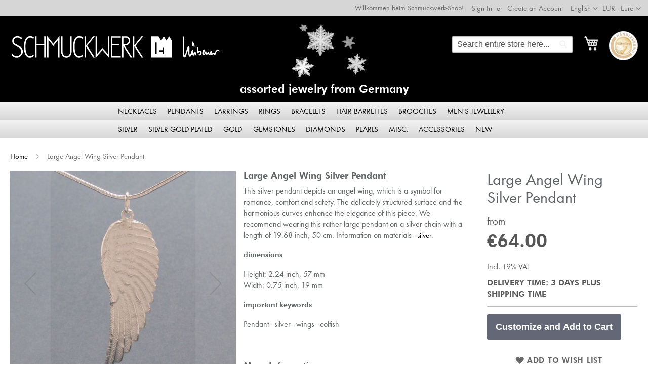

--- FILE ---
content_type: text/html; charset=UTF-8
request_url: https://www.schmuckwerk-shop.com/large-angel-wing-silver-pendant.html
body_size: 28130
content:
<!doctype html>
<html lang="en">
    <head prefix="og: http://ogp.me/ns# fb: http://ogp.me/ns/fb# product: http://ogp.me/ns/product#">
        <script>
    var LOCALE = 'en\u002DUS';
    var BASE_URL = 'https\u003A\u002F\u002Fwww.schmuckwerk\u002Dshop.com\u002F';
    var require = {
        'baseUrl': 'https\u003A\u002F\u002Fwww.schmuckwerk\u002Dshop.com\u002Fstatic\u002Fversion1767940521\u002Ffrontend\u002FSchmuckwerk\u002Fklassisch\u002Fen_US'
    };</script>        <meta charset="utf-8"/>
<meta name="title" content="Large Angel Wing Silver Pendant: Balanced, dreamy large pendant, modern  - schmuckwerk-shop.de"/>
<meta name="description" content="This silver pendant depicts an angel wing, which is a symbol for romance, comfort and safety. We recommend wearing this rather large pendant on a silver chain with a length of 50 cm."/>
<meta name="keywords" content="Balanced, dreamy, modern"/>
<meta name="robots" content="INDEX,FOLLOW"/>
<meta name="viewport" content="width=device-width, initial-scale=1, maximum-scale=1.0, user-scalable=no"/>
<meta name="format-detection" content="telephone=no"/>
<title>Large Angel Wing Silver Pendant: Balanced, dreamy large pendant, modern  - schmuckwerk-shop.de</title>
                <link rel="stylesheet" type="text/css" media="all" href="https://www.schmuckwerk-shop.com/static/version1767940521/frontend/Schmuckwerk/klassisch/en_US/mage/calendar.css" />
<link rel="stylesheet" type="text/css" media="all" href="https://www.schmuckwerk-shop.com/static/version1767940521/frontend/Schmuckwerk/klassisch/en_US/css/styles-m.css" />
<link rel="stylesheet" type="text/css" media="all" href="https://www.schmuckwerk-shop.com/static/version1767940521/frontend/Schmuckwerk/klassisch/en_US/jquery/uppy/dist/uppy-custom.css" />
<link rel="stylesheet" type="text/css" media="all" href="https://www.schmuckwerk-shop.com/static/version1767940521/frontend/Schmuckwerk/klassisch/en_US/mage/gallery/gallery.css" />
<link rel="stylesheet" type="text/css" media="all" href="https://www.schmuckwerk-shop.com/static/version1767940521/frontend/Schmuckwerk/klassisch/en_US/Mollie_Payment/css/styles.css" />
<link rel="stylesheet" type="text/css" media="screen and (min-width: 768px)" href="https://www.schmuckwerk-shop.com/static/version1767940521/frontend/Schmuckwerk/klassisch/en_US/css/styles-l.css" />
<link rel="stylesheet" type="text/css" media="print" href="https://www.schmuckwerk-shop.com/static/version1767940521/frontend/Schmuckwerk/klassisch/en_US/css/print.css" />
<link rel="icon" type="image/x-icon" href="https://www.schmuckwerk-shop.com/static/version1767940521/frontend/Schmuckwerk/klassisch/en_US/Magento_Theme/favicon.ico" />
<link rel="shortcut icon" type="image/x-icon" href="https://www.schmuckwerk-shop.com/static/version1767940521/frontend/Schmuckwerk/klassisch/en_US/Magento_Theme/favicon.ico" />
<script type="text/javascript" src="https://www.schmuckwerk-shop.com/static/version1767940521/frontend/Schmuckwerk/klassisch/en_US/requirejs/require.js"></script>
<script type="text/javascript" src="https://www.schmuckwerk-shop.com/static/version1767940521/frontend/Schmuckwerk/klassisch/en_US/mage/requirejs/mixins.js"></script>
<script type="text/javascript" src="https://www.schmuckwerk-shop.com/static/version1767940521/frontend/Schmuckwerk/klassisch/en_US/requirejs-config.js"></script>
<script type="text/javascript" src="https://www.schmuckwerk-shop.com/static/version1767940521/frontend/Schmuckwerk/klassisch/en_US/js/schmuckwerk.js"></script>
<link rel="preload" as="font" crossorigin="anonymous" href="https://www.schmuckwerk-shop.com/static/version1767940521/frontend/Schmuckwerk/klassisch/en_US/fonts/FuturaTEE-Book.woff" />
<link rel="preload" as="font" crossorigin="anonymous" href="https://www.schmuckwerk-shop.com/static/version1767940521/frontend/Schmuckwerk/klassisch/en_US/fonts/Luma-Icons.woff2" />
<link rel="preload" as="font" crossorigin="anonymous" href="https://www.schmuckwerk-shop.com/static/version1767940521/frontend/Schmuckwerk/klassisch/en_US/fonts/FuturaTEE-Book.woff2" />
<link rel="canonical" href="https://www.schmuckwerk-shop.com/large-angel-wing-silver-pendant.html" />
        
<!-- Google Tag Manager by MagePal -->
<script type="text/javascript">
    window.dataLayer = window.dataLayer || [];

</script>


<script type="text/x-magento-init">
    {
        "*": {
            "magepalGtmDatalayer": {
                "isCookieRestrictionModeEnabled": 0,
                "currentWebsite": 1,
                "cookieName": "user_allowed_save_cookie",
                "dataLayer": "dataLayer",
                "accountId": "GTM-K49RB7T",
                "data": [{"ecommerce":{"currencyCode":"EUR"},"pageType":"catalog_product_view","list":"detail"},{"event":"productPage","product":{"id":"1578","sku":"SW_5_11","parent_sku":"SW_5_11","product_type":"bundle","name":"Large Angel Wing Silver Pendant","price":53.78,"attribute_set_id":"4","path":"Large Angel Wing Silver Pendant","category":"angels wings","image_url":"https:\/\/www.schmuckwerk-shop.com\/media\/catalog\/product\/k\/-\/k-1-Engelfluegel_1_Anhaenger_gross_1.jpg"}}],
                "isGdprEnabled": 0,
                "gdprOption": 0,
                "addJsInHeader": 0,
                "containerCode": ""
            }
        }
    }
</script>
<!-- End Google Tag Manager by MagePal -->
    <script type="text/x-magento-init">
        {
            "*": {
                "Magento_PageCache/js/form-key-provider": {
                    "isPaginationCacheEnabled":
                        0                }
            }
        }
    </script>


<script type="application/ld+json">
    {
        "@context": "https://schema.org/",
        "@type": "Product",
        "name": "Large Angel Wing Silver Pendant",
        "image": "https://www.schmuckwerk-shop.com/media/catalog/product/cache/6517c62f5899ad6aa0ba23ceb3eeff97/k/-/k-1-Engelfluegel_1_Anhaenger_gross_1.jpg",
        "description": "This silver pendant depicts an angel wing, which is a symbol for romance, comfort and safety. The delicately structured surface and the harmonious curves enhance the elegance of this piece. We recommend wearing this rather large pendant on a silver chain with a length of 19.68 inch, 50 cm. Information on materials - silver.dimensionsHeight: 2.24 inch, 57 mm Width: 0.75 inch, 19 mmimportant keywordsPendant - silver - wings - coltish",
        "brand": {
            "@type": "Brand",
            "name": "Werkstatt"
        },
        "sku": "SW_5_11",
        "offers": {
            "@type": "Offer",
            "priceCurrency": "EUR",
            "url": "https://www.schmuckwerk-shop.com/large-angel-wing-silver-pendant.html?___store=en",
            "availability": "https://schema.org/OutOfStock",
            "price": "64.00"
        }
    }
</script>
<!--  twitter product cards-->
<meta name="twitter:card" content="product" />
<meta name="twitter:domain" content="https://www.schmuckwerk-shop.com/" />
<meta name="twitter:site" content="" />
<meta name="twitter:creator" content="" />
<meta name="twitter:title" content="Large Angel Wing Silver Pendant" />
<meta name="twitter:description" content="This silver pendant depicts an angel wing, which is a symbol for romance, comfort and safety. The delicately structured surface and the harmonious curves enhance the elegance of this piece. We recommend wearing this rather large pendant on a silver chain with a length of 19.68 inch, 50 cm. Information on materials - silver.dimensionsHeight: 2.24 inch, 57 mm Width: 0.75 inch, 19 mmimportant keywordsPendant - silver - wings - coltish" />
<meta name="twitter:image" content="https://www.schmuckwerk-shop.com/media/catalog/product/cache/6517c62f5899ad6aa0ba23ceb3eeff97/k/-/k-1-Engelfluegel_1_Anhaenger_gross_1.jpg" />
<meta name="twitter:data1" content="EUR64.00" />
<meta name="twitter:label1" content="PRICE" />
<meta name="twitter:data2" content="DE" />
<meta name="twitter:label2" content="LOCATION" />
<!--  twitter product cards-->
<!--  facebook open graph -->
<meta property="og:site_name" content="" />
<meta property="og:type" content="og:product" />
<meta property="og:title" content="Large Angel Wing Silver Pendant" />
<meta property="og:image" content="https://www.schmuckwerk-shop.com/media/catalog/product/cache/6517c62f5899ad6aa0ba23ceb3eeff97/k/-/k-1-Engelfluegel_1_Anhaenger_gross_1.jpg" />
<meta property="og:description" content="This silver pendant depicts an angel wing, which is a symbol for romance, comfort and safety. The delicately structured surface and the harmonious curves enhance the elegance of this piece. We recommend wearing this rather large pendant on a silver chain with a length of 19.68 inch, 50 cm. Information on materials - silver.dimensionsHeight: 2.24 inch, 57 mm Width: 0.75 inch, 19 mmimportant keywordsPendant - silver - wings - coltish" />
<meta property="og:url" content="https://www.schmuckwerk-shop.com/large-angel-wing-silver-pendant.html?___store=en" />
<meta property="product:price:amount" content="64.00" />
<meta property="product:price:currency" content="EUR" />
<meta property="product:availability" content="out of stock"/>
<meta property="product:retailer_item_id" content="SW_5_11"/>
<!--  facebook open graph -->
<!-- rich pins -->
<meta name="pinterest-rich-pin" content="enabled">
<!-- rich pins -->
    </head>
    <body data-container="body"
          data-mage-init='{"loaderAjax": {}, "loader": { "icon": "https://www.schmuckwerk-shop.com/static/version1767940521/frontend/Schmuckwerk/klassisch/en_US/images/loader-2.gif"}}'
        id="html-body" class="page-product-bundle catalog-product-view product-large-angel-wing-silver-pendant page-layout-1column">
        
<!-- Google Tag Manager by MagePal -->
<noscript><iframe src="//www.googletagmanager.com/ns.html?id=GTM-K49RB7T"
height="0" width="0" style="display:none;visibility:hidden"></iframe></noscript>
<!-- End Google Tag Manager by MagePal -->

<script type="text/x-magento-init">
    {
        "*": {
            "Magento_PageBuilder/js/widget-initializer": {
                "config": {"[data-content-type=\"slider\"][data-appearance=\"default\"]":{"Magento_PageBuilder\/js\/content-type\/slider\/appearance\/default\/widget":false},"[data-content-type=\"map\"]":{"Magento_PageBuilder\/js\/content-type\/map\/appearance\/default\/widget":false},"[data-content-type=\"row\"]":{"Magento_PageBuilder\/js\/content-type\/row\/appearance\/default\/widget":false},"[data-content-type=\"tabs\"]":{"Magento_PageBuilder\/js\/content-type\/tabs\/appearance\/default\/widget":false},"[data-content-type=\"slide\"]":{"Magento_PageBuilder\/js\/content-type\/slide\/appearance\/default\/widget":{"buttonSelector":".pagebuilder-slide-button","showOverlay":"hover","dataRole":"slide"}},"[data-content-type=\"banner\"]":{"Magento_PageBuilder\/js\/content-type\/banner\/appearance\/default\/widget":{"buttonSelector":".pagebuilder-banner-button","showOverlay":"hover","dataRole":"banner"}},"[data-content-type=\"buttons\"]":{"Magento_PageBuilder\/js\/content-type\/buttons\/appearance\/inline\/widget":false},"[data-content-type=\"products\"][data-appearance=\"carousel\"]":{"Magento_PageBuilder\/js\/content-type\/products\/appearance\/carousel\/widget":false}},
                "breakpoints": {"desktop":{"label":"Desktop","stage":true,"default":true,"class":"desktop-switcher","icon":"Magento_PageBuilder::css\/images\/switcher\/switcher-desktop.svg","conditions":{"min-width":"1024px"},"options":{"products":{"default":{"slidesToShow":"5"}}}},"tablet":{"conditions":{"max-width":"1024px","min-width":"768px"},"options":{"products":{"default":{"slidesToShow":"4"},"continuous":{"slidesToShow":"3"}}}},"mobile":{"label":"Mobile","stage":true,"class":"mobile-switcher","icon":"Magento_PageBuilder::css\/images\/switcher\/switcher-mobile.svg","media":"only screen and (max-width: 767px)","conditions":{"max-width":"767px","min-width":"640px"},"options":{"products":{"default":{"slidesToShow":"3"}}}},"mobile-small":{"conditions":{"max-width":"640px"},"options":{"products":{"default":{"slidesToShow":"2"},"continuous":{"slidesToShow":"1"}}}}}            }
        }
    }
</script>

<div class="cookie-status-message" id="cookie-status">
    The store will not work correctly when cookies are disabled.</div>
<script type="text&#x2F;javascript">document.querySelector("#cookie-status").style.display = "none";</script>
<script type="text/x-magento-init">
    {
        "*": {
            "cookieStatus": {}
        }
    }
</script>

<script type="text/x-magento-init">
    {
        "*": {
            "mage/cookies": {
                "expires": null,
                "path": "\u002F",
                "domain": ".www.schmuckwerk\u002Dshop.com",
                "secure": true,
                "lifetime": "3600"
            }
        }
    }
</script>
    <noscript>
        <div class="message global noscript">
            <div class="content">
                <p>
                    <strong>JavaScript seems to be disabled in your browser.</strong>
                    <span>
                        For the best experience on our site, be sure to turn on Javascript in your browser.                    </span>
                </p>
            </div>
        </div>
    </noscript>

<script>
    window.cookiesConfig = window.cookiesConfig || {};
    window.cookiesConfig.secure = true;
</script><script>    require.config({
        map: {
            '*': {
                wysiwygAdapter: 'mage/adminhtml/wysiwyg/tiny_mce/tinymceAdapter'
            }
        }
    });</script><script>    require.config({
        paths: {
            googleMaps: 'https\u003A\u002F\u002Fmaps.googleapis.com\u002Fmaps\u002Fapi\u002Fjs\u003Fv\u003D3.56\u0026key\u003D'
        },
        config: {
            'Magento_PageBuilder/js/utils/map': {
                style: '',
            },
            'Magento_PageBuilder/js/content-type/map/preview': {
                apiKey: '',
                apiKeyErrorMessage: 'You\u0020must\u0020provide\u0020a\u0020valid\u0020\u003Ca\u0020href\u003D\u0027https\u003A\u002F\u002Fwww.schmuckwerk\u002Dshop.com\u002Fadminhtml\u002Fsystem_config\u002Fedit\u002Fsection\u002Fcms\u002F\u0023cms_pagebuilder\u0027\u0020target\u003D\u0027_blank\u0027\u003EGoogle\u0020Maps\u0020API\u0020key\u003C\u002Fa\u003E\u0020to\u0020use\u0020a\u0020map.'
            },
            'Magento_PageBuilder/js/form/element/map': {
                apiKey: '',
                apiKeyErrorMessage: 'You\u0020must\u0020provide\u0020a\u0020valid\u0020\u003Ca\u0020href\u003D\u0027https\u003A\u002F\u002Fwww.schmuckwerk\u002Dshop.com\u002Fadminhtml\u002Fsystem_config\u002Fedit\u002Fsection\u002Fcms\u002F\u0023cms_pagebuilder\u0027\u0020target\u003D\u0027_blank\u0027\u003EGoogle\u0020Maps\u0020API\u0020key\u003C\u002Fa\u003E\u0020to\u0020use\u0020a\u0020map.'
            },
        }
    });</script><script>
    require.config({
        shim: {
            'Magento_PageBuilder/js/utils/map': {
                deps: ['googleMaps']
            }
        }
    });</script><div class="page-wrapper"><header class="page-header"><div class="panel wrapper"><div class="panel header"><a class="action skip contentarea"
   href="#contentarea">
    <span>
        Skip to Content    </span>
</a>
                <div class="switcher currency switcher-currency" id="switcher-currency">
        <strong class="label switcher-label"><span>Currency</span></strong>
        <div class="actions dropdown options switcher-options">
            <div class="action toggle switcher-trigger"
                 id="switcher-currency-trigger"
                 data-mage-init='{"dropdown":{}}'
                 data-toggle="dropdown"
                 data-trigger-keypress-button="true">
                <strong class="language-EUR">
                    <span>EUR - Euro</span>
                </strong>
            </div>
            <ul class="dropdown switcher-dropdown" data-target="dropdown">
                                                                                                <li class="currency-GBP switcher-option">
                            <a href="#" data-post='{"action":"https:\/\/www.schmuckwerk-shop.com\/directory\/currency\/switch\/","data":{"currency":"GBP","uenc":"aHR0cHM6Ly93d3cuc2NobXVja3dlcmstc2hvcC5jb20vbGFyZ2UtYW5nZWwtd2luZy1zaWx2ZXItcGVuZGFudC5odG1s"}}'>GBP - British Pound</a>
                        </li>
                                                                                <li class="currency-CHF switcher-option">
                            <a href="#" data-post='{"action":"https:\/\/www.schmuckwerk-shop.com\/directory\/currency\/switch\/","data":{"currency":"CHF","uenc":"aHR0cHM6Ly93d3cuc2NobXVja3dlcmstc2hvcC5jb20vbGFyZ2UtYW5nZWwtd2luZy1zaWx2ZXItcGVuZGFudC5odG1s"}}'>CHF - Swiss Franc</a>
                        </li>
                                                                                <li class="currency-USD switcher-option">
                            <a href="#" data-post='{"action":"https:\/\/www.schmuckwerk-shop.com\/directory\/currency\/switch\/","data":{"currency":"USD","uenc":"aHR0cHM6Ly93d3cuc2NobXVja3dlcmstc2hvcC5jb20vbGFyZ2UtYW5nZWwtd2luZy1zaWx2ZXItcGVuZGFudC5odG1s"}}'>USD - US Dollar</a>
                        </li>
                                                </ul>
        </div>
    </div>
        <div class="switcher language switcher-language" data-ui-id="language-switcher" id="switcher-language">
        <strong class="label switcher-label"><span>Language</span></strong>
        <div class="actions dropdown options switcher-options">
            <div class="action toggle switcher-trigger"
                 id="switcher-language-trigger"
                 data-mage-init='{"dropdown":{}}'
                 data-toggle="dropdown"
                 data-trigger-keypress-button="true">
                <strong class="view-en">
                    <span>English</span>
                </strong>
            </div>
            <ul class="dropdown switcher-dropdown"
                data-target="dropdown">
                                                            <li class="view-de switcher-option">
                            <a href="https://www.schmuckwerk-shop.com/stores/store/redirect/___store/de/___from_store/en/uenc/aHR0cHM6Ly93d3cuc2NobXVja3dlcmstc2hvcC5kZS9sYXJnZS1hbmdlbC13aW5nLXNpbHZlci1wZW5kYW50Lmh0bWw_X19fc3RvcmU9ZGU~/">
                                Deutsch                            </a>
                        </li>
                                                                                    </ul>
        </div>
    </div>
<ul class="header links">    <li class="greet welcome" data-bind="scope: 'customer'">
        <!-- ko if: customer().fullname  -->
        <span class="logged-in"
              data-bind="text: new String('Welcome, %1!').
              replace('%1', customer().fullname)">
        </span>
        <!-- /ko -->
        <!-- ko ifnot: customer().fullname  -->
        <span class="not-logged-in"
              data-bind="text: 'Willkommen beim Schmuckwerk-Shop!'"></span>
                <!-- /ko -->
    </li>
        <script type="text/x-magento-init">
        {
            "*": {
                "Magento_Ui/js/core/app": {
                    "components": {
                        "customer": {
                            "component": "Magento_Customer/js/view/customer"
                        }
                    }
                }
            }
        }
    </script>
<!-- BLOCK customer --><!-- /BLOCK customer --><li class="link authorization-link" data-label="or">
    <a href="https://www.schmuckwerk-shop.com/customer/account/login/"        >Sign In</a>
</li>
<li><a href="https://www.schmuckwerk-shop.com/customer/account/create/" id="idrRCB50aK" >Create an Account</a></li></ul></div></div><div class="header content"><span data-action="toggle-nav" class="action nav-toggle"><span>Toggle Nav</span></span>
<a
    class="logo"
    href="https://www.schmuckwerk-shop.com/"
    title="schmuckwerk&#x20;logo"
    aria-label="store logo">
    <img id="schmuckes-logo"src="https://www.schmuckwerk-shop.com/static/version1767940521/frontend/Schmuckwerk/klassisch/en_US/images/sw_logo.svg"
         title="schmuckwerk&#x20;logo"
         alt="schmuckwerk&#x20;logo"
            width="420"            height="72"    />
	    <img id="schmuckes-logo-portrait"src="https://www.schmuckwerk-shop.com/static/version1767940521/frontend/Schmuckwerk/klassisch/en_US/images/sw_logo_portrait.svg"
         title="schmuckwerk&#x20;logo&#x20;mobil"
         alt="schmuckwerk&#x20;logo&#x20;mobil"
            width="368"            height="72"    />
</a>
<div style="position:relative;float:right;" class="header-bund"><a id="link-haendlerbund" href="https://logo.haendlerbund.de/show.php?mid=13046A5A556"  title="Haendlerbund" target="_blank"><img src="https://www.schmuckwerk-shop.com/static/version1767940521/frontend/Schmuckwerk/klassisch/en_US/images/logo-haendlerbund.png" alt=""></a></div>
<div data-block="minicart" class="minicart-wrapper">
    <a class="action showcart" href="https://www.schmuckwerk-shop.com/checkout/cart/"
       data-bind="scope: 'minicart_content'">
        <span class="text">My Cart</span>
        <span class="counter qty empty"
              data-bind="css: { empty: !!getCartParam('summary_count') == false && !isLoading() },
               blockLoader: isLoading">
            <span class="counter-number">
                <!-- ko if: getCartParam('summary_count') -->
                <!-- ko text: getCartParam('summary_count').toLocaleString(window.LOCALE) --><!-- /ko -->
                <!-- /ko -->
            </span>
            <span class="counter-label">
            <!-- ko if: getCartParam('summary_count') -->
                <!-- ko text: getCartParam('summary_count').toLocaleString(window.LOCALE) --><!-- /ko -->
                <!-- ko i18n: 'items' --><!-- /ko -->
            <!-- /ko -->
            </span>
        </span>
    </a>
            <div class="block block-minicart"
             data-role="dropdownDialog"
             data-mage-init='{"dropdownDialog":{
                "appendTo":"[data-block=minicart]",
                "triggerTarget":".showcart",
                "timeout": "2000",
                "closeOnMouseLeave": false,
                "closeOnEscape": true,
                "triggerClass":"active",
                "parentClass":"active",
                "buttons":[]}}'>
            <div id="minicart-content-wrapper" data-bind="scope: 'minicart_content'">
                <!-- ko template: getTemplate() --><!-- /ko -->
            </div>
                    </div>
        <script>window.checkout = {"shoppingCartUrl":"https:\/\/www.schmuckwerk-shop.com\/checkout\/cart\/","checkoutUrl":"https:\/\/www.schmuckwerk-shop.com\/checkout\/","updateItemQtyUrl":"https:\/\/www.schmuckwerk-shop.com\/checkout\/sidebar\/updateItemQty\/","removeItemUrl":"https:\/\/www.schmuckwerk-shop.com\/checkout\/sidebar\/removeItem\/","imageTemplate":"Magento_Catalog\/product\/image_with_borders","baseUrl":"https:\/\/www.schmuckwerk-shop.com\/","minicartMaxItemsVisible":5,"websiteId":"1","maxItemsToDisplay":10,"storeId":"2","storeGroupId":"1","agreementIds":["3"],"customerLoginUrl":"https:\/\/www.schmuckwerk-shop.com\/customer\/account\/login\/","isRedirectRequired":false,"autocomplete":"off","captcha":{"user_login":{"isCaseSensitive":false,"imageHeight":50,"imageSrc":"","refreshUrl":"https:\/\/www.schmuckwerk-shop.com\/captcha\/refresh\/","isRequired":false,"timestamp":1769852109}}}</script>    <script type="text/x-magento-init">
    {
        "[data-block='minicart']": {
            "Magento_Ui/js/core/app": {"components":{"minicart_content":{"children":{"subtotal.container":{"children":{"subtotal":{"children":{"subtotal.totals":{"config":{"display_cart_subtotal_incl_tax":1,"display_cart_subtotal_excl_tax":0,"template":"Magento_Tax\/checkout\/minicart\/subtotal\/totals"},"children":{"subtotal.totals.msrp":{"component":"Magento_Msrp\/js\/view\/checkout\/minicart\/subtotal\/totals","config":{"displayArea":"minicart-subtotal-hidden","template":"Magento_Msrp\/checkout\/minicart\/subtotal\/totals"}}},"component":"Magento_Tax\/js\/view\/checkout\/minicart\/subtotal\/totals"}},"component":"uiComponent","config":{"template":"Magento_Checkout\/minicart\/subtotal"}}},"component":"uiComponent","config":{"displayArea":"subtotalContainer"}},"item.renderer":{"component":"Magento_Checkout\/js\/view\/cart-item-renderer","config":{"displayArea":"defaultRenderer","template":"Magento_Checkout\/minicart\/item\/default"},"children":{"item.image":{"component":"Magento_Catalog\/js\/view\/image","config":{"template":"Magento_Catalog\/product\/image","displayArea":"itemImage"}},"checkout.cart.item.price.sidebar":{"component":"uiComponent","config":{"template":"Magento_Checkout\/minicart\/item\/price","displayArea":"priceSidebar"}}}},"extra_info":{"component":"uiComponent","config":{"displayArea":"extraInfo"},"children":{"paypal_braintree_message":{"component":"PayPal_Braintree\/js\/messages\/mini-cart"}}},"promotion":{"component":"uiComponent","config":{"displayArea":"promotion"}}},"config":{"itemRenderer":{"default":"defaultRenderer","simple":"defaultRenderer","virtual":"defaultRenderer"},"template":"Magento_Checkout\/minicart\/content"},"component":"Magento_Checkout\/js\/view\/minicart"}},"types":[]}        },
        "*": {
            "Magento_Ui/js/block-loader": "https\u003A\u002F\u002Fwww.schmuckwerk\u002Dshop.com\u002Fstatic\u002Fversion1767940521\u002Ffrontend\u002FSchmuckwerk\u002Fklassisch\u002Fen_US\u002Fimages\u002Floader\u002D1.gif"
        }
    }
    </script>
</div>
<div class="block block-search">
    <div class="block block-title"><strong>Search</strong></div>
    <div class="block block-content">
        <form class="form minisearch" id="search_mini_form"
              action="https://www.schmuckwerk-shop.com/catalogsearch/result/" method="get">
                        <div class="field search">
                <label class="label" for="search" data-role="minisearch-label">
                    <span>Search</span>
                </label>
                <div class="control">
                    <input id="search"
                           data-mage-init='{
                            "quickSearch": {
                                "formSelector": "#search_mini_form",
                                "url": "https://www.schmuckwerk-shop.com/search/ajax/suggest/",
                                "destinationSelector": "#search_autocomplete",
                                "minSearchLength": "1"
                            }
                        }'
                           type="text"
                           name="q"
                           value=""
                           placeholder="Search&#x20;entire&#x20;store&#x20;here..."
                           class="input-text"
                           maxlength="128"
                           role="combobox"
                           aria-haspopup="false"
                           aria-autocomplete="both"
                           autocomplete="off"
                           aria-expanded="false"/>
                    <div id="search_autocomplete" class="search-autocomplete"></div>
                    <div class="nested">
    <a class="action advanced" href="https://www.schmuckwerk-shop.com/catalogsearch/advanced/" data-action="advanced-search">
        Advanced Search    </a>
</div>
                </div>
            </div>
            <div class="actions">
                <button type="submit"
                        title="Search"
                        class="action search"
                        aria-label="Search"
                >
                    <span>Search</span>
                </button>
            </div>
        </form>
    </div>
</div>
<div data-content-type="html" data-appearance="default" data-element="main" data-decoded="true"><div class="header-subtitle-mobil">
<div class="subtitle-deko" style="float:left;display:none;"> </div>
<span style="color:#fff;">assorted jewelry from Germany</span>
<div class="subtitle-deko" style="float:right;display:none;"> </div>
</div></div>
<style>
header.page-header{background:url('https://www.schmuckwerk-shop.de/media/wysiwyg/header-hintergruende/hintergrund-schneeflocken-silber-schwarz-110.jpg') 120px 35px no-repeat #000000 ; background-position: center;}
@media only screen and (max-width: 767px) 
{
header.page-header{background:url('') #000000;}
div.subtitle-deko{display:block !important;width:32px;height:32px;
background:url('https://www.schmuckwerk-shop.de/media/wysiwyg/header-hintergruende/schneeflocke-einzeln.jpg') no-repeat #000000 ; background-position: center;}
}
}
</style>
</div></header>    <div class="sections nav-sections">
                <div class="section-items nav-sections-items"
             data-mage-init='{"tabs":{"openedState":"active"}}'>
                                            <div class="section-item-title nav-sections-item-title"
                     data-role="collapsible">
                    <a class="nav-sections-item-switch"
                       data-toggle="switch" href="#store.menu">
                        Menu                    </a>
                </div>
                <div class="section-item-content nav-sections-item-content"
                     id="store.menu"
                     data-role="content">
                    <nav class="navigation" data-action="navigation">
    <ul id="sw-navi-liste" data-mage-init='{"menu":{"responsive":true, "expanded":true, "position":{"my":"left top","at":"left bottom"}}}'>
        <li  class="level0 nav-1 category-item first level-top parent"><a href="https://www.schmuckwerk-shop.com/necklaces.html"  class="level-top" ><span>Necklaces</span></a><ul class="level0 submenu"><li  class="level1 nav-1-1 category-item first"><a href="https://www.schmuckwerk-shop.com/necklaces/silver-necklaces.html" ><span>Silver necklaces</span></a></li><li  class="level1 nav-1-2 category-item"><a href="https://www.schmuckwerk-shop.com/necklaces/necklaces-gold-plated.html" ><span>Necklaces gold-plated</span></a></li><li  class="level1 nav-1-3 category-item"><a href="https://www.schmuckwerk-shop.com/necklaces/necklaces-made-of-gold.html" ><span>gold necklaces</span></a></li><li  class="level1 nav-1-4 category-item parent"><a href="https://www.schmuckwerk-shop.com/necklaces/gemstone-necklaces.html" ><span>Gemstone necklaces</span></a><ul class="level1 submenu"><li  class="level2 nav-1-4-1 category-item first parent"><a href="https://www.schmuckwerk-shop.com/necklaces/gemstone-necklaces/bunte-edelsteinketten.html" ><span>colorful gemstone necklaces</span></a><ul class="level2 submenu"><li  class="level3 nav-1-4-1-1 category-item first"><a href="https://www.schmuckwerk-shop.com/necklaces/gemstone-necklaces/bunte-edelsteinketten/various-cubical-necklaces.html" ><span>Various cubical necklaces</span></a></li><li  class="level3 nav-1-4-1-2 category-item"><a href="https://www.schmuckwerk-shop.com/necklaces/gemstone-necklaces/bunte-edelsteinketten/colorful-necklaces.html" ><span>Colorful necklaces</span></a></li><li  class="level3 nav-1-4-1-3 category-item last"><a href="https://www.schmuckwerk-shop.com/necklaces/gemstone-necklaces/bunte-edelsteinketten/collection-duo-necklaces-with-two-precious-stones.html" ><span>Collection duo necklaces with two precious stones</span></a></li></ul></li><li  class="level2 nav-1-4-2 category-item parent"><a href="https://www.schmuckwerk-shop.com/necklaces/gemstone-necklaces/zarte-ketten-mit-edelsteinen.html" ><span>delicate gemstone necklaces</span></a><ul class="level2 submenu"><li  class="level3 nav-1-4-2-1 category-item first"><a href="https://www.schmuckwerk-shop.com/necklaces/gemstone-necklaces/zarte-ketten-mit-edelsteinen/delicate-peridot-gemstone-necklaces-collection.html" ><span>Delicate Peridot Gemstone Necklaces Collection</span></a></li><li  class="level3 nav-1-4-2-2 category-item last"><a href="https://www.schmuckwerk-shop.com/necklaces/gemstone-necklaces/zarte-ketten-mit-edelsteinen/delicate-hematite-gemstone-necklaces-collection.html" ><span>Delicate Hematite Gemstone Necklaces Collection</span></a></li></ul></li><li  class="level2 nav-1-4-3 category-item"><a href="https://www.schmuckwerk-shop.com/necklaces/gemstone-necklaces/collection-noble-necklaces.html" ><span>Colliers &quot;Noble stones&quot;</span></a></li><li  class="level2 nav-1-4-4 category-item"><a href="https://www.schmuckwerk-shop.com/necklaces/gemstone-necklaces/black-necklace.html" ><span>black necklaces</span></a></li><li  class="level2 nav-1-4-5 category-item"><a href="https://www.schmuckwerk-shop.com/necklaces/gemstone-necklaces/necklaces-ketten-mit-lapis-675.html" ><span>necklaces with lapislazuli-gemstones</span></a></li><li  class="level2 nav-1-4-6 category-item"><a href="https://www.schmuckwerk-shop.com/necklaces/gemstone-necklaces/collection-moonstone-chains.html" ><span>necklaces with moonstones</span></a></li><li  class="level2 nav-1-4-7 category-item"><a href="https://www.schmuckwerk-shop.com/necklaces/gemstone-necklaces/hematite-necklaces.html" ><span>Hematite necklaces</span></a></li><li  class="level2 nav-1-4-8 category-item"><a href="https://www.schmuckwerk-shop.com/necklaces/gemstone-necklaces/collection-of-diamond-necklaces.html" ><span>Collection of diamond necklaces</span></a></li><li  class="level2 nav-1-4-9 category-item"><a href="https://www.schmuckwerk-shop.com/necklaces/gemstone-necklaces/garnet.html" ><span>Garnet</span></a></li><li  class="level2 nav-1-4-10 category-item"><a href="https://www.schmuckwerk-shop.com/necklaces/gemstone-necklaces/labradorite-edelsteinketten.html" ><span>Labradorite - mysteriously glimmering</span></a></li><li  class="level2 nav-1-4-11 category-item last"><a href="https://www.schmuckwerk-shop.com/necklaces/gemstone-necklaces/assorted-gemstone-necklaces.html" ><span>Assorted gemstone necklaces</span></a></li></ul></li><li  class="level1 nav-1-5 category-item"><a href="https://www.schmuckwerk-shop.com/necklaces/pearl-necklaces.html" ><span>Pearl necklaces</span></a></li><li  class="level1 nav-1-6 category-item parent"><a href="https://www.schmuckwerk-shop.com/necklaces/various-materials.html" ><span>Various materials</span></a><ul class="level1 submenu"><li  class="level2 nav-1-6-1 category-item first"><a href="https://www.schmuckwerk-shop.com/necklaces/various-materials/collection-eyelet-chains-with-balls.html" ><span>Collection of eyelet necklaces with balls</span></a></li><li  class="level2 nav-1-6-2 category-item last"><a href="https://www.schmuckwerk-shop.com/necklaces/various-materials/necklaces-with-wooden-cubes.html" ><span>new necklaces with wooden cubes</span></a></li></ul></li><li  class="level1 nav-1-7 category-item parent"><a href="https://www.schmuckwerk-shop.com/necklaces/long-necklaces.html" ><span>Long necklaces</span></a><ul class="level1 submenu"><li  class="level2 nav-1-7-1 category-item first"><a href="https://www.schmuckwerk-shop.com/necklaces/long-necklaces/collection-long-necklaces-with-pearls-and-precious-gemstones.html" ><span>Collection long necklaces with pearls and precious gemstones</span></a></li><li  class="level2 nav-1-7-2 category-item"><a href="https://www.schmuckwerk-shop.com/necklaces/long-necklaces/long-silver-necklaces.html" ><span>Long silver necklaces</span></a></li><li  class="level2 nav-1-7-3 category-item"><a href="https://www.schmuckwerk-shop.com/necklaces/long-necklaces/cultured-pearls.html" ><span>Cultured pearls</span></a></li><li  class="level2 nav-1-7-4 category-item last"><a href="https://www.schmuckwerk-shop.com/necklaces/long-necklaces/collection-long-chain-ros-plated.html" ><span>Collection of long necklaces rosé gold plated</span></a></li></ul></li><li  class="level1 nav-1-8 category-item last"><a href="https://www.schmuckwerk-shop.com/necklaces/assorted-anklets.html" ><span>assorted anklets</span></a></li></ul></li><li  class="level0 nav-2 category-item level-top parent"><a href="https://www.schmuckwerk-shop.com/pendants.html"  class="level-top" ><span>Pendants</span></a><ul class="level0 submenu"><li  class="level1 nav-2-1 category-item first"><a href="https://www.schmuckwerk-shop.com/pendants/collection-ginkgo-leaf.html" ><span>Ginkgo Leaf Collection</span></a></li><li  class="level1 nav-2-2 category-item parent"><a href="https://www.schmuckwerk-shop.com/pendants/silver-pendants.html" ><span>Silver pendants</span></a><ul class="level1 submenu"><li  class="level2 nav-2-2-1 category-item first last"><a href="https://www.schmuckwerk-shop.com/pendants/silver-pendants/collection-globe-on-chain.html" ><span>Globe on necklace collection</span></a></li></ul></li><li  class="level1 nav-2-3 category-item"><a href="https://www.schmuckwerk-shop.com/pendants/gold-plated-pendant.html" ><span>Gold-plated pendant</span></a></li><li  class="level1 nav-2-4 category-item"><a href="https://www.schmuckwerk-shop.com/pendants/pendant-with-gemstone.html" ><span>Pendant with gemstone</span></a></li><li  class="level1 nav-2-5 category-item"><a href="https://www.schmuckwerk-shop.com/pendants/pendant-with-pearls.html" ><span>Pendant with pearls</span></a></li><li  class="level1 nav-2-6 category-item"><a href="https://www.schmuckwerk-shop.com/pendants/gold-pendants.html" ><span>pendants made of gold</span></a></li><li  class="level1 nav-2-7 category-item"><a href="https://www.schmuckwerk-shop.com/pendants/various-materials.html" ><span>Various materials</span></a></li><li  class="level1 nav-2-8 category-item"><a href="https://www.schmuckwerk-shop.com/pendants/pendants-stainless-steel-titanium.html" ><span>Pendants of stainless steel and titanium</span></a></li><li  class="level1 nav-2-9 category-item parent"><a href="https://www.schmuckwerk-shop.com/pendants/delicate-lockets.html" ><span>lockets</span></a><ul class="level1 submenu"><li  class="level2 nav-2-9-1 category-item first"><a href="https://www.schmuckwerk-shop.com/pendants/delicate-lockets/silver-lockets.html" ><span>Silver lockets</span></a></li><li  class="level2 nav-2-9-2 category-item last"><a href="https://www.schmuckwerk-shop.com/pendants/delicate-lockets/glass-lockets.html" ><span>Glass lockets</span></a></li></ul></li><li  class="level1 nav-2-10 category-item"><a href="https://www.schmuckwerk-shop.com/pendants/angels-and-swallows.html" ><span>Angels and swallows</span></a></li><li  class="level1 nav-2-11 category-item"><a href="https://www.schmuckwerk-shop.com/pendants/collection-small-anhaenger-combine-for.html" ><span>Small pendants to combine</span></a></li><li  class="level1 nav-2-12 category-item last"><a href="https://www.schmuckwerk-shop.com/pendants/collection-pendants-with-engraving.html" ><span>Engraved pendants</span></a></li></ul></li><li  class="level0 nav-3 category-item level-top parent"><a href="https://www.schmuckwerk-shop.com/earrings.html"  class="level-top" ><span>Earrings</span></a><ul class="level0 submenu"><li  class="level1 nav-3-1 category-item first"><a href="https://www.schmuckwerk-shop.com/earrings/silver-earrings.html" ><span>Silver earrings</span></a></li><li  class="level1 nav-3-2 category-item parent"><a href="https://www.schmuckwerk-shop.com/earrings/gold-plated-earrings.html" ><span>Gold-plated earrings</span></a><ul class="level1 submenu"><li  class="level2 nav-3-2-1 category-item first last"><a href="https://www.schmuckwerk-shop.com/earrings/gold-plated-earrings/earrings-for-our-hematite-necklaces.html" ><span>Earrings for our Hematite necklaces</span></a></li></ul></li><li  class="level1 nav-3-3 category-item"><a href="https://www.schmuckwerk-shop.com/earrings/gold-earrings.html" ><span>gold earrings</span></a></li><li  class="level1 nav-3-4 category-item parent"><a href="https://www.schmuckwerk-shop.com/earrings/gemstone-earrings.html" ><span>Gemstone earrings</span></a><ul class="level1 submenu"><li  class="level2 nav-3-4-1 category-item first"><a href="https://www.schmuckwerk-shop.com/earrings/gemstone-earrings/collection-topaz-earrings.html" ><span>Topaz earrings collection</span></a></li><li  class="level2 nav-3-4-2 category-item"><a href="https://www.schmuckwerk-shop.com/earrings/gemstone-earrings/colorful-collection-dice-ohrhaenger.html" ><span>Collection of colorful dice earrings</span></a></li><li  class="level2 nav-3-4-3 category-item last"><a href="https://www.schmuckwerk-shop.com/earrings/gemstone-earrings/gemstone-teardrop-earrings-collection.html" ><span>Gemstone Teardrop Earrings Collection</span></a></li></ul></li><li  class="level1 nav-3-5 category-item"><a href="https://www.schmuckwerk-shop.com/earrings/earrings-diamond.html" ><span>Earrings with diamonds</span></a></li><li  class="level1 nav-3-6 category-item"><a href="https://www.schmuckwerk-shop.com/earrings/pearl-earrings.html" ><span>Pearl earrings</span></a></li><li  class="level1 nav-3-7 category-item parent"><a href="https://www.schmuckwerk-shop.com/earrings/various-materials.html" ><span>Various materials</span></a><ul class="level1 submenu"><li  class="level2 nav-3-7-1 category-item first"><a href="https://www.schmuckwerk-shop.com/earrings/various-materials/collection-echo-earrings.html" ><span>Echo Earrings Collection</span></a></li><li  class="level2 nav-3-7-2 category-item"><a href="https://www.schmuckwerk-shop.com/earrings/various-materials/knife-fork-spoon-as-cute-earrings.html" ><span>Knife, fork, spoon as cute earrings</span></a></li><li  class="level2 nav-3-7-3 category-item"><a href="https://www.schmuckwerk-shop.com/earrings/various-materials/collection-cute-jewellery-for-ears.html" ><span>Collection cute jewellery for ears</span></a></li><li  class="level2 nav-3-7-4 category-item"><a href="https://www.schmuckwerk-shop.com/earrings/various-materials/murano-glass-ear-studs.html" ><span>Murano Glass Ear Studs</span></a></li><li  class="level2 nav-3-7-5 category-item parent"><a href="https://www.schmuckwerk-shop.com/earrings/various-materials/news-for-ears.html" ><span>News for ears</span></a><ul class="level2 submenu"><li  class="level3 nav-3-7-5-1 category-item first last"><a href="https://www.schmuckwerk-shop.com/earrings/various-materials/news-for-ears/new-earrings.html" ><span>New Earrings</span></a></li></ul></li><li  class="level2 nav-3-7-6 category-item last"><a href="https://www.schmuckwerk-shop.com/earrings/various-materials/earrings-made-of-stainless-steel.html" ><span>Earrings made of stainless steel</span></a></li></ul></li><li  class="level1 nav-3-8 category-item parent"><a href="https://www.schmuckwerk-shop.com/earrings/stainless-steel-hoops-in-multicolor-look.html" ><span>Hoops in a multicolor look</span></a><ul class="level1 submenu"><li  class="level2 nav-3-8-1 category-item first"><a href="https://www.schmuckwerk-shop.com/earrings/stainless-steel-hoops-in-multicolor-look/kollektion-ovale-creolen.html" ><span>Kollektion ovale Creolen</span></a></li><li  class="level2 nav-3-8-2 category-item"><a href="https://www.schmuckwerk-shop.com/earrings/stainless-steel-hoops-in-multicolor-look/collection-small-hoops-in-multicolor-look.html" ><span>Collection Small hoops in multicolor look</span></a></li><li  class="level2 nav-3-8-3 category-item"><a href="https://www.schmuckwerk-shop.com/earrings/stainless-steel-hoops-in-multicolor-look/collection-great-hoops-in-multicolor-look.html" ><span>Collection Large hoop earrings in multicolor look</span></a></li><li  class="level2 nav-3-8-4 category-item"><a href="https://www.schmuckwerk-shop.com/earrings/stainless-steel-hoops-in-multicolor-look/collection-small-hoops-in-multicolor-look-wide.html" ><span>Collection Small hoop earrings in multicolor look, wider</span></a></li><li  class="level2 nav-3-8-5 category-item"><a href="https://www.schmuckwerk-shop.com/earrings/stainless-steel-hoops-in-multicolor-look/collection-great-hoops-in-multicolor-look-wide.html" ><span>Collection Large hoop earrings in multicolor look, wider</span></a></li><li  class="level2 nav-3-8-6 category-item"><a href="https://www.schmuckwerk-shop.com/earrings/stainless-steel-hoops-in-multicolor-look/collection-silver-ohrhaenger-long-and-soft-in-multicolor-look.html" ><span>Collection silver earrings long and delicate in multicolor look</span></a></li><li  class="level2 nav-3-8-7 category-item"><a href="https://www.schmuckwerk-shop.com/earrings/stainless-steel-hoops-in-multicolor-look/collection-great-hoops-in-multicolor-look-677.html" ><span>Collection Extra-large hoops in multicolor look</span></a></li><li  class="level2 nav-3-8-8 category-item last"><a href="https://www.schmuckwerk-shop.com/earrings/stainless-steel-hoops-in-multicolor-look/kollektion-zarte-klapp-creolen-in-silber-vergoldet-und-rose.html" ><span>Collection of delicate hoop earrings in silver, gold-plated and rose</span></a></li></ul></li><li  class="level1 nav-3-9 category-item parent"><a href="https://www.schmuckwerk-shop.com/earrings/vintagestil.html" ><span>Vintage</span></a><ul class="level1 submenu"><li  class="level2 nav-3-9-1 category-item first last"><a href="https://www.schmuckwerk-shop.com/earrings/vintagestil/collection-sternen-ohrhaenger.html" ><span>Collection stars earrings</span></a></li></ul></li><li  class="level1 nav-3-10 category-item last parent"><a href="https://www.schmuckwerk-shop.com/earrings/ear-clips.html" ><span>Ear clips</span></a><ul class="level1 submenu"><li  class="level2 nav-3-10-1 category-item first"><a href="https://www.schmuckwerk-shop.com/earrings/ear-clips/collection-ohrclip-murano-glass.html" ><span>Collection ear clips made of Murano glass</span></a></li><li  class="level2 nav-3-10-2 category-item"><a href="https://www.schmuckwerk-shop.com/earrings/ear-clips/with-pearls-collection-ear-clips.html" ><span>Collection of ear clips with pearls</span></a></li><li  class="level2 nav-3-10-3 category-item last"><a href="https://www.schmuckwerk-shop.com/earrings/ear-clips/collection-ear-clips-with-precious-stones.html" ><span>Collection of ear clips with gemstones</span></a></li></ul></li></ul></li><li  class="level0 nav-4 category-item level-top parent"><a href="https://www.schmuckwerk-shop.com/rings.html"  class="level-top" ><span>Rings</span></a><ul class="level0 submenu"><li  class="level1 nav-4-1 category-item first"><a href="https://www.schmuckwerk-shop.com/rings/silver-rings.html" ><span>Silver rings</span></a></li><li  class="level1 nav-4-2 category-item"><a href="https://www.schmuckwerk-shop.com/rings/gold-plated-rings.html" ><span>Gold-plated rings</span></a></li><li  class="level1 nav-4-3 category-item parent"><a href="https://www.schmuckwerk-shop.com/rings/gold-casting-rings-collection.html" ><span>Gold Casting Rings Collection</span></a><ul class="level1 submenu"><li  class="level2 nav-4-3-1 category-item first last"><a href="https://www.schmuckwerk-shop.com/rings/gold-casting-rings-collection/collection-rings-made-of-red-gold.html" ><span>Collection of red gold rings</span></a></li></ul></li><li  class="level1 nav-4-4 category-item parent"><a href="https://www.schmuckwerk-shop.com/rings/ring-with-gemstone.html" ><span>Rings with gemstones</span></a><ul class="level1 submenu"><li  class="level2 nav-4-4-1 category-item first"><a href="https://www.schmuckwerk-shop.com/rings/ring-with-gemstone/collection-new-gemstone-rings.html" ><span>new gemstone rings</span></a></li><li  class="level2 nav-4-4-2 category-item"><a href="https://www.schmuckwerk-shop.com/rings/ring-with-gemstone/ring-bands-with-faceted-gemstones-collection.html" ><span>Ring Bands with Faceted Gemstones Collection</span></a></li><li  class="level2 nav-4-4-3 category-item last"><a href="https://www.schmuckwerk-shop.com/rings/ring-with-gemstone/oval-moonstone-ring.html" ><span>Moonstone rings</span></a></li></ul></li><li  class="level1 nav-4-5 category-item"><a href="https://www.schmuckwerk-shop.com/rings/ring-with-pearls.html" ><span>Rings with pearls</span></a></li><li  class="level1 nav-4-6 category-item parent"><a href="https://www.schmuckwerk-shop.com/rings/stainless-steel-and-titanium-rings.html" ><span>Stainless steel and titanium rings</span></a><ul class="level1 submenu"><li  class="level2 nav-4-6-1 category-item first"><a href="https://www.schmuckwerk-shop.com/rings/stainless-steel-and-titanium-rings/partner-rings-made-of-tantalum.html" ><span>Partner rings made of tantalum</span></a></li><li  class="level2 nav-4-6-2 category-item last"><a href="https://www.schmuckwerk-shop.com/rings/stainless-steel-and-titanium-rings/new-stainless-steel-rings-collection.html" ><span>New Stainless Steel Rings Collection</span></a></li></ul></li><li  class="level1 nav-4-7 category-item"><a href="https://www.schmuckwerk-shop.com/rings/various-materials.html" ><span>Various materials</span></a></li><li  class="level1 nav-4-8 category-item parent"><a href="https://www.schmuckwerk-shop.com/rings/wedding-rings.html" ><span>Wedding rings</span></a><ul class="level1 submenu"><li  class="level2 nav-4-8-1 category-item first"><a href="https://www.schmuckwerk-shop.com/rings/wedding-rings/collection-rings-with-bark-like-surface.html" ><span>Collection rings with tree bark look</span></a></li><li  class="level2 nav-4-8-2 category-item"><a href="https://www.schmuckwerk-shop.com/rings/wedding-rings/ring-made-of-carbon.html" ><span>ring made of carbon</span></a></li><li  class="level2 nav-4-8-3 category-item"><a href="https://www.schmuckwerk-shop.com/rings/wedding-rings/wedding-rings-of-white-gold.html" ><span>Wedding rings of white gold</span></a></li><li  class="level2 nav-4-8-4 category-item"><a href="https://www.schmuckwerk-shop.com/rings/wedding-rings/wedding-rings-made-of-gold.html" ><span>Wedding rings made of gold</span></a></li><li  class="level2 nav-4-8-5 category-item"><a href="https://www.schmuckwerk-shop.com/rings/wedding-rings/wedding-rings-made-of-gold-with-gemstones.html" ><span>Wedding rings made of gold with gemstones</span></a></li><li  class="level2 nav-4-8-6 category-item"><a href="https://www.schmuckwerk-shop.com/rings/wedding-rings/wedding-rings-made-of-silver.html" ><span>Wedding rings made of silver</span></a></li><li  class="level2 nav-4-8-7 category-item"><a href="https://www.schmuckwerk-shop.com/rings/wedding-rings/wedding-rings-made-of-titanium.html" ><span>Wedding rings made of titanium</span></a></li><li  class="level2 nav-4-8-8 category-item last"><a href="https://www.schmuckwerk-shop.com/rings/wedding-rings/collection-wedding-rings-from-fair-trade-gold.html" ><span>wedding bands made of fair trade gold</span></a></li></ul></li><li  class="level1 nav-4-9 category-item parent"><a href="https://www.schmuckwerk-shop.com/rings/engagement-rings.html" ><span>Engagement rings</span></a><ul class="level1 submenu"><li  class="level2 nav-4-9-1 category-item first"><a href="https://www.schmuckwerk-shop.com/rings/engagement-rings/engagement-rings-made-of-silver-with-gemstone.html" ><span>Engagement rings made of silver with gemstone</span></a></li><li  class="level2 nav-4-9-2 category-item"><a href="https://www.schmuckwerk-shop.com/rings/engagement-rings/engagement-rings-made-of-titanium-and-diamonds.html" ><span>Engagement rings made of titanium and diamonds</span></a></li><li  class="level2 nav-4-9-3 category-item"><a href="https://www.schmuckwerk-shop.com/rings/engagement-rings/engagement-rings-white-gold-with-diamond.html" ><span>Engagement rings white gold with diamond</span></a></li><li  class="level2 nav-4-9-4 category-item last"><a href="https://www.schmuckwerk-shop.com/rings/engagement-rings/collection-delicate-gold-rings-with-brilliant-in-round-profile.html" ><span>Delicate gold rings with brilliant in round profile</span></a></li></ul></li><li  class="level1 nav-4-10 category-item last parent"><a href="https://www.schmuckwerk-shop.com/rings/carbon-stainless-steel-collection.html" ><span>Carbon Stainless Steel Collection</span></a><ul class="level1 submenu"><li  class="level2 nav-4-10-1 category-item first last"><a href="https://www.schmuckwerk-shop.com/rings/carbon-stainless-steel-collection/collection-6-mm-wide-carbon-rings.html" ><span>Carbon rings, 6 mm wide</span></a></li></ul></li></ul></li><li  class="level0 nav-5 category-item level-top parent"><a href="https://www.schmuckwerk-shop.com/bangles-and-bracelets.html"  class="level-top" ><span>Bracelets</span></a><ul class="level0 submenu"><li  class="level1 nav-5-1 category-item first parent"><a href="https://www.schmuckwerk-shop.com/bangles-and-bracelets/bangles-bracelets.html" ><span>Bangles - Bracelets</span></a><ul class="level1 submenu"><li  class="level2 nav-5-1-1 category-item first last"><a href="https://www.schmuckwerk-shop.com/bangles-and-bracelets/bangles-bracelets/collection-bangles-crossing.html" ><span>Collection Bangles Crossroad</span></a></li></ul></li><li  class="level1 nav-5-2 category-item"><a href="https://www.schmuckwerk-shop.com/bangles-and-bracelets/bracelets-silver.html" ><span>Bracelets silver</span></a></li><li  class="level1 nav-5-3 category-item"><a href="https://www.schmuckwerk-shop.com/bangles-and-bracelets/gold-plated-bracelets.html" ><span>Gold-plated bracelets</span></a></li><li  class="level1 nav-5-4 category-item"><a href="https://www.schmuckwerk-shop.com/bangles-and-bracelets/gemstone-bracelets.html" ><span>Gemstone bracelets</span></a></li><li  class="level1 nav-5-5 category-item"><a href="https://www.schmuckwerk-shop.com/bangles-and-bracelets/link-bracelet-collection.html" ><span>Link Bracelet Collection</span></a></li><li  class="level1 nav-5-6 category-item last parent"><a href="https://www.schmuckwerk-shop.com/bangles-and-bracelets/new-bangles-collection.html" ><span>New Bangles Collection</span></a><ul class="level1 submenu"><li  class="level2 nav-5-6-1 category-item first last"><a href="https://www.schmuckwerk-shop.com/bangles-and-bracelets/new-bangles-collection/armlet-in-brass-bronze-silver.html" ><span>Collection of narrow bracelets in brass, bronze and silver</span></a></li></ul></li></ul></li><li  class="level0 nav-6 category-item level-top parent"><a href="https://www.schmuckwerk-shop.com/hair-barretteshair-barrettes.html"  class="level-top" ><span>Hair barrettes</span></a><ul class="level0 submenu"><li  class="level1 nav-6-1 category-item first parent"><a href="https://www.schmuckwerk-shop.com/hair-barretteshair-barrettes/collection-of-metal-barrettes.html" ><span>Collection of metal barrettes</span></a><ul class="level1 submenu"><li  class="level2 nav-6-1-1 category-item first"><a href="https://www.schmuckwerk-shop.com/hair-barretteshair-barrettes/collection-of-metal-barrettes/statement-haarspangen-are-in.html" ><span>Statement Hair Clips are In!</span></a></li><li  class="level2 nav-6-1-2 category-item"><a href="https://www.schmuckwerk-shop.com/hair-barretteshair-barrettes/collection-of-metal-barrettes/hai-clip-collection-diagonal.html" ><span>Hair Clip Collection: &quot;Diagonal&quot;</span></a></li><li  class="level2 nav-6-1-3 category-item"><a href="https://www.schmuckwerk-shop.com/hair-barretteshair-barrettes/collection-of-metal-barrettes/collection-spindle-hairclips-in-different-colors.html" ><span>Spindle hair clips in different colors</span></a></li><li  class="level2 nav-6-1-4 category-item"><a href="https://www.schmuckwerk-shop.com/hair-barretteshair-barrettes/collection-of-metal-barrettes/rivet-haarspangen.html" ><span>Studded hair clips</span></a></li><li  class="level2 nav-6-1-5 category-item"><a href="https://www.schmuckwerk-shop.com/hair-barretteshair-barrettes/collection-of-metal-barrettes/collection-folded-haarspangen.html" ><span>Folded hair clips</span></a></li><li  class="level2 nav-6-1-6 category-item"><a href="https://www.schmuckwerk-shop.com/hair-barretteshair-barrettes/collection-of-metal-barrettes/collection-new-hair-slides-with-aluminum.html" ><span>Collection of new hair clips with aluminum</span></a></li><li  class="level2 nav-6-1-7 category-item"><a href="https://www.schmuckwerk-shop.com/hair-barretteshair-barrettes/collection-of-metal-barrettes/hairclips-multicolor-look.html" ><span>multi-color hair clips</span></a></li><li  class="level2 nav-6-1-8 category-item last"><a href="https://www.schmuckwerk-shop.com/hair-barretteshair-barrettes/collection-of-metal-barrettes/collection-hair-clips-zodiac-signs.html" ><span>Collection of hair clips zodiac signs</span></a></li></ul></li><li  class="level1 nav-6-2 category-item"><a href="https://www.schmuckwerk-shop.com/hair-barretteshair-barrettes/collection-of-silver-barrettes.html" ><span>Collection of silver barrettes</span></a></li><li  class="level1 nav-6-3 category-item parent"><a href="https://www.schmuckwerk-shop.com/hair-barretteshair-barrettes/collection-of-multicoloured-barrettes.html" ><span>Collection of multicoloured barrettes</span></a><ul class="level1 submenu"><li  class="level2 nav-6-3-1 category-item first"><a href="https://www.schmuckwerk-shop.com/hair-barretteshair-barrettes/collection-of-multicoloured-barrettes/collection-more-new-hairclips.html" ><span>Collection more new hair clips</span></a></li><li  class="level2 nav-6-3-2 category-item"><a href="https://www.schmuckwerk-shop.com/hair-barretteshair-barrettes/collection-of-multicoloured-barrettes/collection-of-barrettes-with-leather.html" ><span>Collection of barrettes with leather</span></a></li><li  class="level2 nav-6-3-3 category-item last"><a href="https://www.schmuckwerk-shop.com/hair-barretteshair-barrettes/collection-of-multicoloured-barrettes/collection-wood-haarspangen.html" ><span>Collection of wooden hair clips</span></a></li></ul></li><li  class="level1 nav-6-4 category-item parent"><a href="https://www.schmuckwerk-shop.com/hair-barretteshair-barrettes/collection-of-vintage-barrettes.html" ><span>Collection of vintage barrettes</span></a><ul class="level1 submenu"><li  class="level2 nav-6-4-1 category-item first"><a href="https://www.schmuckwerk-shop.com/hair-barretteshair-barrettes/collection-of-vintage-barrettes/collection-ornament-haarspangen.html" ><span>Ornamental hair clips</span></a></li><li  class="level2 nav-6-4-2 category-item last"><a href="https://www.schmuckwerk-shop.com/hair-barretteshair-barrettes/collection-of-vintage-barrettes/collection-ornament-hair-decoration-vintage-look.html" ><span>Ornamental hair clips in vintage look</span></a></li></ul></li><li  class="level1 nav-6-5 category-item"><a href="https://www.schmuckwerk-shop.com/hair-barretteshair-barrettes/collection-hair-clips-animals.html" ><span>Collection hair clips animals</span></a></li><li  class="level1 nav-6-6 category-item"><a href="https://www.schmuckwerk-shop.com/hair-barretteshair-barrettes/collection-new-hair-barrettes.html" ><span>Collection new hair barrettes</span></a></li><li  class="level1 nav-6-7 category-item"><a href="https://www.schmuckwerk-shop.com/hair-barretteshair-barrettes/collection-hair-clips.html" ><span>Collection hair clips</span></a></li><li  class="level1 nav-6-8 category-item last"><a href="https://www.schmuckwerk-shop.com/hair-barretteshair-barrettes/collection-small-haarspangen-neu.html" ><span>Small hair clips</span></a></li></ul></li><li  class="level0 nav-7 category-item level-top parent"><a href="https://www.schmuckwerk-shop.com/brooches.html"  class="level-top" ><span>Brooches</span></a><ul class="level0 submenu"><li  class="level1 nav-7-1 category-item first"><a href="https://www.schmuckwerk-shop.com/brooches/collection-new-brooches.html" ><span>Collection of new brooches</span></a></li><li  class="level1 nav-7-2 category-item"><a href="https://www.schmuckwerk-shop.com/brooches/collection-silver-brooches.html" ><span>Collection silver brooches</span></a></li><li  class="level1 nav-7-3 category-item"><a href="https://www.schmuckwerk-shop.com/brooches/colorful-brooches-collection.html" ><span>Colorful brooches collection</span></a></li><li  class="level1 nav-7-4 category-item"><a href="https://www.schmuckwerk-shop.com/brooches/collection-smart-pins.html" ><span>Collection of smart pins</span></a></li><li  class="level1 nav-7-5 category-item last"><a href="https://www.schmuckwerk-shop.com/brooches/brooches-and-pins.html" ><span>Brooches and pins</span></a></li></ul></li><li  class="level0 nav-8 category-item level-top parent"><a href="https://www.schmuckwerk-shop.com/mens-jewellery.html"  class="level-top" ><span>Men&#039;s jewellery</span></a><ul class="level0 submenu"><li  class="level1 nav-8-1 category-item first parent"><a href="https://www.schmuckwerk-shop.com/mens-jewellery/cufflinks-etc.html" ><span>Cufflinks etc.</span></a><ul class="level1 submenu"><li  class="level2 nav-8-1-1 category-item first"><a href="https://www.schmuckwerk-shop.com/mens-jewellery/cufflinks-etc/collection-cufflinks-of-titan.html" ><span>Collection of titanium cufflinks</span></a></li><li  class="level2 nav-8-1-2 category-item"><a href="https://www.schmuckwerk-shop.com/mens-jewellery/cufflinks-etc/collection-cufflinks-with-precious-stones.html" ><span>Collection of cufflinks with gemstones</span></a></li><li  class="level2 nav-8-1-3 category-item"><a href="https://www.schmuckwerk-shop.com/mens-jewellery/cufflinks-etc/collection-cufflinks-with-ebony.html" ><span>Cufflinks with ebony</span></a></li><li  class="level2 nav-8-1-4 category-item"><a href="https://www.schmuckwerk-shop.com/mens-jewellery/cufflinks-etc/collection-of-various-cufflinks.html" ><span>Collection of various cufflinks</span></a></li><li  class="level2 nav-8-1-5 category-item"><a href="https://www.schmuckwerk-shop.com/mens-jewellery/cufflinks-etc/collection-rod-of-stainless-steel.html" ><span>Collection rod of stainless steel</span></a></li><li  class="level2 nav-8-1-6 category-item"><a href="https://www.schmuckwerk-shop.com/mens-jewellery/cufflinks-etc/collection-rod-with-rills.html" ><span>Collection rod with rills</span></a></li><li  class="level2 nav-8-1-7 category-item"><a href="https://www.schmuckwerk-shop.com/mens-jewellery/cufflinks-etc/collection-square-shaped-of-stainless-steel.html" ><span>Collection square-shaped of stainless steel</span></a></li><li  class="level2 nav-8-1-8 category-item last"><a href="https://www.schmuckwerk-shop.com/mens-jewellery/cufflinks-etc/collection-square-with-rills.html" ><span>Collection square with rills</span></a></li></ul></li><li  class="level1 nav-8-2 category-item"><a href="https://www.schmuckwerk-shop.com/mens-jewellery/collection-cneck-band-leather-and-rubber.html" ><span>Cneck bands, leather and rubber</span></a></li><li  class="level1 nav-8-3 category-item"><a href="https://www.schmuckwerk-shop.com/mens-jewellery/collection-mens-rings.html" ><span>Men&#039;s rings collection</span></a></li><li  class="level1 nav-8-4 category-item"><a href="https://www.schmuckwerk-shop.com/mens-jewellery/collection-pendants-titanium.html" ><span>Titanium pendants</span></a></li><li  class="level1 nav-8-5 category-item"><a href="https://www.schmuckwerk-shop.com/mens-jewellery/collection-leather-bracelets-with-titanium.html" ><span>Leather bracelets with titanium</span></a></li><li  class="level1 nav-8-6 category-item last"><a href="https://www.schmuckwerk-shop.com/mens-jewellery/new-mens-jewellery.html" ><span>the latest additions in mens jewellery</span></a></li></ul></li><li style="width:0px;height:0px;font-size:0px;line-height:0px;margin-bottom:0px;"></li><li  class="level0 nav-9 category-item level-top parent"><a href="https://www.schmuckwerk-shop.com/silver.html"  class="level-top" ><span>Silver</span></a><ul class="level0 submenu"><li  class="level1 nav-9-1 category-item first parent"><a href="https://www.schmuckwerk-shop.com/silver/silver-collections.html" ><span>Silver collections</span></a><ul class="level1 submenu"><li  class="level2 nav-9-1-1 category-item first"><a href="https://www.schmuckwerk-shop.com/silver/silver-collections/collection-of-daimond-covered-silver.html" ><span>Collection of daimond-covered silver</span></a></li><li  class="level2 nav-9-1-2 category-item parent"><a href="https://www.schmuckwerk-shop.com/silver/silver-collections/geschwungene-kollektionen.html" ><span>curved collections</span></a><ul class="level2 submenu"><li  class="level3 nav-9-1-2-1 category-item first"><a href="https://www.schmuckwerk-shop.com/silver/silver-collections/geschwungene-kollektionen/silver-lenses-on-stainless-steel.html" ><span>Silver lenses on stainless steel</span></a></li><li  class="level3 nav-9-1-2-2 category-item parent"><a href="https://www.schmuckwerk-shop.com/silver/silver-collections/geschwungene-kollektionen/collection-tagliatelle.html" ><span>Collection tagliatelle</span></a><ul class="level3 submenu"><li  class="level4 nav-9-1-2-2-1 category-item first last"><a href="https://www.schmuckwerk-shop.com/silver/silver-collections/geschwungene-kollektionen/collection-tagliatelle/collection-tagliatelle-silver.html" ><span>Tagliatelle silver collection</span></a></li></ul></li><li  class="level3 nav-9-1-2-3 category-item"><a href="https://www.schmuckwerk-shop.com/silver/silver-collections/geschwungene-kollektionen/collection-floating-sphere.html" ><span>Collection floating sphere</span></a></li><li  class="level3 nav-9-1-2-4 category-item"><a href="https://www.schmuckwerk-shop.com/silver/silver-collections/geschwungene-kollektionen/collection-oval-rings.html" ><span>Collection oval rings</span></a></li><li  class="level3 nav-9-1-2-5 category-item last"><a href="https://www.schmuckwerk-shop.com/silver/silver-collections/geschwungene-kollektionen/collection-plains.html" ><span>Collection plains</span></a></li></ul></li><li  class="level2 nav-9-1-3 category-item parent"><a href="https://www.schmuckwerk-shop.com/silver/silver-collections/florale-motive.html" ><span>floral collections</span></a><ul class="level2 submenu"><li  class="level3 nav-9-1-3-1 category-item first"><a href="https://www.schmuckwerk-shop.com/silver/silver-collections/florale-motive/collection-petal.html" ><span>Collection petal</span></a></li><li  class="level3 nav-9-1-3-2 category-item"><a href="https://www.schmuckwerk-shop.com/silver/silver-collections/florale-motive/kollektion-neues-bluetenblatt.html" ><span>New Petal Collection</span></a></li><li  class="level3 nav-9-1-3-3 category-item"><a href="https://www.schmuckwerk-shop.com/silver/silver-collections/florale-motive/collection-flower-magic.html" ><span>Collection flower magic</span></a></li><li  class="level3 nav-9-1-3-4 category-item last"><a href="https://www.schmuckwerk-shop.com/silver/silver-collections/florale-motive/collection-living-tree-in-925-silver.html" ><span>Collection Tree of Life in 925 silver</span></a></li></ul></li><li  class="level2 nav-9-1-4 category-item parent"><a href="https://www.schmuckwerk-shop.com/silver/silver-collections/runder-schmuck.html" ><span>round collections</span></a><ul class="level2 submenu"><li  class="level3 nav-9-1-4-1 category-item first"><a href="https://www.schmuckwerk-shop.com/silver/silver-collections/runder-schmuck/collection-trailer-ringspiel.html" ><span>Playful Rings</span></a></li><li  class="level3 nav-9-1-4-2 category-item"><a href="https://www.schmuckwerk-shop.com/silver/silver-collections/runder-schmuck/dandelion-collection.html" ><span>Dandelion Collection </span></a></li><li  class="level3 nav-9-1-4-3 category-item last"><a href="https://www.schmuckwerk-shop.com/silver/silver-collections/runder-schmuck/collection-silver-shell.html" ><span>Collection silver shell</span></a></li></ul></li><li  class="level2 nav-9-1-5 category-item parent"><a href="https://www.schmuckwerk-shop.com/silver/silver-collections/gemusterter-silberschmuck.html" ><span>patterned collections</span></a><ul class="level2 submenu"><li  class="level3 nav-9-1-5-1 category-item first"><a href="https://www.schmuckwerk-shop.com/silver/silver-collections/gemusterter-silberschmuck/collection-rug.html" ><span>Collection rug</span></a></li><li  class="level3 nav-9-1-5-2 category-item"><a href="https://www.schmuckwerk-shop.com/silver/silver-collections/gemusterter-silberschmuck/collection-grid.html" ><span>Collection grid</span></a></li><li  class="level3 nav-9-1-5-3 category-item last"><a href="https://www.schmuckwerk-shop.com/silver/silver-collections/gemusterter-silberschmuck/silver-hedgehog.html" ><span>Silver Hedgehog</span></a></li></ul></li><li  class="level2 nav-9-1-6 category-item parent"><a href="https://www.schmuckwerk-shop.com/silver/silver-collections/kantiges.html" ><span>edgy collections</span></a><ul class="level2 submenu"><li  class="level3 nav-9-1-6-1 category-item first"><a href="https://www.schmuckwerk-shop.com/silver/silver-collections/kantiges/collection-barbara.html" ><span>Collection Barbara</span></a></li><li  class="level3 nav-9-1-6-2 category-item"><a href="https://www.schmuckwerk-shop.com/silver/silver-collections/kantiges/collection-blackened-triangle.html" ><span>Collection blackened triangle</span></a></li><li  class="level3 nav-9-1-6-3 category-item"><a href="https://www.schmuckwerk-shop.com/silver/silver-collections/kantiges/collection-four-corners-silver.html" ><span>Four Corners Silver Collection</span></a></li><li  class="level3 nav-9-1-6-4 category-item last"><a href="https://www.schmuckwerk-shop.com/silver/silver-collections/kantiges/shifted-square.html" ><span>Pendant and Ear Studs &quot;Shifted Square&quot;</span></a></li></ul></li><li  class="level2 nav-9-1-7 category-item parent"><a href="https://www.schmuckwerk-shop.com/silver/silver-collections/zarter-schmuck-aus-silber.html" ><span>delicate collections</span></a><ul class="level2 submenu"><li  class="level3 nav-9-1-7-1 category-item first"><a href="https://www.schmuckwerk-shop.com/silver/silver-collections/zarter-schmuck-aus-silber/collection-delicate-platelet-large.html" ><span>Collection delicate platelet large</span></a></li><li  class="level3 nav-9-1-7-2 category-item"><a href="https://www.schmuckwerk-shop.com/silver/silver-collections/zarter-schmuck-aus-silber/collection-delicate-platelet-small.html" ><span>Collection delicate platelet small</span></a></li><li  class="level3 nav-9-1-7-3 category-item last"><a href="https://www.schmuckwerk-shop.com/silver/silver-collections/zarter-schmuck-aus-silber/delicate-beads.html" ><span>Delicate Beads</span></a></li></ul></li><li  class="level2 nav-9-1-8 category-item last parent"><a href="https://www.schmuckwerk-shop.com/silver/silver-collections/funkelnde-kollektionen.html" ><span>sparkling collections</span></a><ul class="level2 submenu"><li  class="level3 nav-9-1-8-1 category-item first"><a href="https://www.schmuckwerk-shop.com/silver/silver-collections/funkelnde-kollektionen/collection-star-gloss.html" ><span>Collection starlit</span></a></li><li  class="level3 nav-9-1-8-2 category-item"><a href="https://www.schmuckwerk-shop.com/silver/silver-collections/funkelnde-kollektionen/collection-zodiac-out.html" ><span>Collection of zodiac signs</span></a></li><li  class="level3 nav-9-1-8-3 category-item last"><a href="https://www.schmuckwerk-shop.com/silver/silver-collections/funkelnde-kollektionen/collection-zodiac-signs-made-of-real-silver-with-brilliant.html" ><span>Collection of zodiac signs made of real silver with a diamond</span></a></li></ul></li></ul></li><li  class="level1 nav-9-2 category-item"><a href="https://www.schmuckwerk-shop.com/silver/collection-of-long-silver-necklaces.html" ><span>Collection of long silver necklaces</span></a></li><li  class="level1 nav-9-3 category-item parent"><a href="https://www.schmuckwerk-shop.com/silver/silver-rings.html" ><span>Silver rings</span></a><ul class="level1 submenu"><li  class="level2 nav-9-3-1 category-item first"><a href="https://www.schmuckwerk-shop.com/silver/silver-rings/collection-cast-ring.html" ><span>Collection cast ring</span></a></li><li  class="level2 nav-9-3-2 category-item last"><a href="https://www.schmuckwerk-shop.com/silver/silver-rings/collection-wrapped-ring.html" ><span>Collection wrapped ring</span></a></li></ul></li><li  class="level1 nav-9-4 category-item"><a href="https://www.schmuckwerk-shop.com/silver/earrings.html" ><span>Earrings</span></a></li><li  class="level1 nav-9-5 category-item"><a href="https://www.schmuckwerk-shop.com/silver/bracelets.html" ><span>Bracelets</span></a></li><li  class="level1 nav-9-6 category-item last parent"><a href="https://www.schmuckwerk-shop.com/silver/angels-and-swallows.html" ><span>Angels and swallows</span></a><ul class="level1 submenu"><li  class="level2 nav-9-6-1 category-item first"><a href="https://www.schmuckwerk-shop.com/silver/angels-and-swallows/guardian-angels.html" ><span>Guardian angels</span></a></li><li  class="level2 nav-9-6-2 category-item"><a href="https://www.schmuckwerk-shop.com/silver/angels-and-swallows/delicate-angel-on-a-hoop.html" ><span>Delicate angel on a hoop</span></a></li><li  class="level2 nav-9-6-3 category-item"><a href="https://www.schmuckwerk-shop.com/silver/angels-and-swallows/collection-swallow.html" ><span>Collection &quot;Swallow&quot;</span></a></li><li  class="level2 nav-9-6-4 category-item"><a href="https://www.schmuckwerk-shop.com/silver/angels-and-swallows/collection-of-angel-s-wings.html" ><span>Collection of Angels Wings</span></a></li><li  class="level2 nav-9-6-5 category-item"><a href="https://www.schmuckwerk-shop.com/silver/angels-and-swallows/delicate-crowns.html" ><span>Delicate crowns</span></a></li><li  class="level2 nav-9-6-6 category-item"><a href="https://www.schmuckwerk-shop.com/silver/angels-and-swallows/collection-small-bird.html" ><span>Collection Small Bird</span></a></li><li  class="level2 nav-9-6-7 category-item last"><a href="https://www.schmuckwerk-shop.com/silver/angels-and-swallows/collection-bird-cage.html" ><span>Collection bird cage</span></a></li></ul></li></ul></li><li  class="level0 nav-10 category-item level-top parent"><a href="https://www.schmuckwerk-shop.com/silver-gold-plated.html"  class="level-top" ><span>Silver gold-plated</span></a><ul class="level0 submenu"><li  class="level1 nav-10-1 category-item first parent"><a href="https://www.schmuckwerk-shop.com/silver-gold-plated/gold-collections.html" ><span>Gold plated collections</span></a><ul class="level1 submenu"><li  class="level2 nav-10-1-1 category-item first"><a href="https://www.schmuckwerk-shop.com/silver-gold-plated/gold-collections/collection-four-corners.html" ><span>&quot;Four corners&quot; collection</span></a></li><li  class="level2 nav-10-1-2 category-item"><a href="https://www.schmuckwerk-shop.com/silver-gold-plated/gold-collections/collection-tagliatelle-gold-plated.html" ><span>Gold-plated tagliatelle collection</span></a></li><li  class="level2 nav-10-1-3 category-item"><a href="https://www.schmuckwerk-shop.com/silver-gold-plated/gold-collections/gold-plated-silver-bowls.html" ><span>Collection gold plated silver bowls</span></a></li><li  class="level2 nav-10-1-4 category-item"><a href="https://www.schmuckwerk-shop.com/silver-gold-plated/gold-collections/collection-square-loop.html" ><span>Collection &quot;Square loop&quot;</span></a></li><li  class="level2 nav-10-1-5 category-item"><a href="https://www.schmuckwerk-shop.com/silver-gold-plated/gold-collections/collection-tagliatelle.html" ><span>Collection tagliatelle</span></a></li><li  class="level2 nav-10-1-6 category-item"><a href="https://www.schmuckwerk-shop.com/silver-gold-plated/gold-collections/collection-oval-rings.html" ><span>Collection oval rings</span></a></li><li  class="level2 nav-10-1-7 category-item"><a href="https://www.schmuckwerk-shop.com/silver-gold-plated/gold-collections/collection-delicate-platelets-large.html" ><span>Collection delicate platelets large</span></a></li><li  class="level2 nav-10-1-8 category-item"><a href="https://www.schmuckwerk-shop.com/silver-gold-plated/gold-collections/collection-delicate-platelets-small.html" ><span>Collection delicate platelets small</span></a></li><li  class="level2 nav-10-1-9 category-item"><a href="https://www.schmuckwerk-shop.com/silver-gold-plated/gold-collections/collection-of-delicate-silver-necklace-bicolor.html" ><span>Collection of delicate silver necklace bicolor</span></a></li><li  class="level2 nav-10-1-10 category-item last"><a href="https://www.schmuckwerk-shop.com/silver-gold-plated/gold-collections/collection-living-tree-in-gold-plated-silver.html" ><span>Collection Tree of Life in gold plated silver</span></a></li></ul></li><li  class="level1 nav-10-2 category-item parent"><a href="https://www.schmuckwerk-shop.com/silver-gold-plated/bicolor-jewellery.html" ><span>Bicolor jewellery</span></a><ul class="level1 submenu"><li  class="level2 nav-10-2-1 category-item first"><a href="https://www.schmuckwerk-shop.com/silver-gold-plated/bicolor-jewellery/collection-bicolor-sphere.html" ><span>Collection bicolor sphere</span></a></li><li  class="level2 nav-10-2-2 category-item"><a href="https://www.schmuckwerk-shop.com/silver-gold-plated/bicolor-jewellery/collection-bi-colour-bowl.html" ><span>Collection bi-colour bowl</span></a></li><li  class="level2 nav-10-2-3 category-item last"><a href="https://www.schmuckwerk-shop.com/silver-gold-plated/bicolor-jewellery/collection-bicolor-ebony.html" ><span>Collection bicolor ebony</span></a></li></ul></li><li  class="level1 nav-10-3 category-item"><a href="https://www.schmuckwerk-shop.com/silver-gold-plated/angels-and-swallows.html" ><span>Angels and swallows</span></a></li><li  class="level1 nav-10-4 category-item last parent"><a href="https://www.schmuckwerk-shop.com/silver-gold-plated/jewellry-with-rose-gold.html" ><span>Jewellery with rose gold</span></a><ul class="level1 submenu"><li  class="level2 nav-10-4-1 category-item first"><a href="https://www.schmuckwerk-shop.com/silver-gold-plated/jewellry-with-rose-gold/collection-four-corners-rose-gold-plated.html" ><span>&quot;Four Corners&quot; collection, rose gold-plated</span></a></li><li  class="level2 nav-10-4-2 category-item last"><a href="https://www.schmuckwerk-shop.com/silver-gold-plated/jewellry-with-rose-gold/collection-little-silver-cup-rosegold-plated.html" ><span>Collection silver shell plated with rose gold</span></a></li></ul></li></ul></li><li  class="level0 nav-11 category-item level-top parent"><a href="https://www.schmuckwerk-shop.com/gold.html"  class="level-top" ><span>Gold</span></a><ul class="level0 submenu"><li  class="level1 nav-11-1 category-item first"><a href="https://www.schmuckwerk-shop.com/gold/collection-more-beautiful-jewellery-in-real-gold.html" ><span>Beautiful jewellery made of 14k gold</span></a></li><li  class="level1 nav-11-2 category-item"><a href="https://www.schmuckwerk-shop.com/gold/collection-new-rings-from-real-gold.html" ><span>Collection of new rings in gold</span></a></li><li  class="level1 nav-11-3 category-item"><a href="https://www.schmuckwerk-shop.com/gold/collection-earrings-in-14k-gold.html" ><span>Collection of ear studs in 14k gold</span></a></li><li  class="level1 nav-11-4 category-item parent"><a href="https://www.schmuckwerk-shop.com/gold/white-gold-with-diamonds-collection.html" ><span>White Gold Rings with Diamonds Collection</span></a><ul class="level1 submenu"><li  class="level2 nav-11-4-1 category-item first"><a href="https://www.schmuckwerk-shop.com/gold/white-gold-with-diamonds-collection/white-gold-with-small-diamonds-collection.html" ><span>White Gold with Small Diamonds Collection</span></a></li><li  class="level2 nav-11-4-2 category-item"><a href="https://www.schmuckwerk-shop.com/gold/white-gold-with-diamonds-collection/white-gold-with-diamonds-collection.html" ><span>White Gold with Diamonds Collection</span></a></li><li  class="level2 nav-11-4-3 category-item last"><a href="https://www.schmuckwerk-shop.com/gold/white-gold-with-diamonds-collection/18kt-white-gold-with-large-diamonds-collection.html" ><span>18kt White Gold with Large Diamonds Collection </span></a></li></ul></li><li  class="level1 nav-11-5 category-item parent"><a href="https://www.schmuckwerk-shop.com/gold/collection-delicate-gold-jewellery.html" ><span>Collection of delicate gold jewellery</span></a><ul class="level1 submenu"><li  class="level2 nav-11-5-1 category-item first"><a href="https://www.schmuckwerk-shop.com/gold/collection-delicate-gold-jewellery/collection-delicate-plates-in-gold.html" ><span>jewelry made of delicate gold plates</span></a></li><li  class="level2 nav-11-5-2 category-item"><a href="https://www.schmuckwerk-shop.com/gold/collection-delicate-gold-jewellery/collection-delicate-hoops-made-of-gold.html" ><span>Collection of delicate gold hoop earrings</span></a></li><li  class="level2 nav-11-5-3 category-item"><a href="https://www.schmuckwerk-shop.com/gold/collection-delicate-gold-jewellery/collection-delicate-loop-in-14k-gold.html" ><span>Collection delicate loop in 14k gold</span></a></li><li  class="level2 nav-11-5-4 category-item"><a href="https://www.schmuckwerk-shop.com/gold/collection-delicate-gold-jewellery/collection-delicate-sticks-in-14k-gold.html" ><span>Collection delicate chopsticks in 14k gold</span></a></li><li  class="level2 nav-11-5-5 category-item last parent"><a href="https://www.schmuckwerk-shop.com/gold/collection-delicate-gold-jewellery/collection-fine-ear-plug-of-real-gold.html" ><span>Collection of fine gold stud earrings</span></a><ul class="level2 submenu"><li  class="level3 nav-11-5-5-1 category-item first last"><a href="https://www.schmuckwerk-shop.com/gold/collection-delicate-gold-jewellery/collection-fine-ear-plug-of-real-gold/collection-earrings-balls-in-real-gold.html" ><span>ball-shaped studs made of real gold</span></a></li></ul></li></ul></li><li  class="level1 nav-11-6 category-item"><a href="https://www.schmuckwerk-shop.com/gold/collection-gold-nugget.html" ><span>Collection Gold Nugget</span></a></li><li  class="level1 nav-11-7 category-item"><a href="https://www.schmuckwerk-shop.com/gold/collection-playful-rings-in-14k-gold.html" ><span>Ring game collection in 14k gold</span></a></li><li  class="level1 nav-11-8 category-item last"><a href="https://www.schmuckwerk-shop.com/gold/angels-and-swallows.html" ><span>Angels and swallows</span></a></li></ul></li><li  class="level0 nav-12 category-item level-top parent"><a href="https://www.schmuckwerk-shop.com/gemstones.html"  class="level-top" ><span>Gemstones </span></a><ul class="level0 submenu"><li  class="level1 nav-12-1 category-item first parent"><a href="https://www.schmuckwerk-shop.com/gemstones/gemstone-collections.html" ><span>Gemstone collections</span></a><ul class="level1 submenu"><li  class="level2 nav-12-1-1 category-item first"><a href="https://www.schmuckwerk-shop.com/gemstones/gemstone-collections/collection-la-mer.html" ><span>collection la mer</span></a></li><li  class="level2 nav-12-1-2 category-item"><a href="https://www.schmuckwerk-shop.com/gemstones/gemstone-collections/geometric-jewellery-cicle.html" ><span>geometric circle collection</span></a></li><li  class="level2 nav-12-1-3 category-item parent"><a href="https://www.schmuckwerk-shop.com/gemstones/gemstone-collections/collection-colorful-necklaces.html" ><span>Collection colorful necklaces</span></a><ul class="level2 submenu"><li  class="level3 nav-12-1-3-1 category-item first last parent"><a href="https://www.schmuckwerk-shop.com/gemstones/gemstone-collections/collection-colorful-necklaces/collection-different-cube-necklaces.html" ><span>Collection different cube necklaces</span></a><ul class="level3 submenu"><li  class="level4 nav-12-1-3-1-1 category-item first"><a href="https://www.schmuckwerk-shop.com/gemstones/gemstone-collections/collection-colorful-necklaces/collection-different-cube-necklaces/kollektion-zarter-haematit-braun-golden.html" ><span>Collection of delicate hematite, brown-gold</span></a></li><li  class="level4 nav-12-1-3-1-2 category-item last"><a href="https://www.schmuckwerk-shop.com/gemstones/gemstone-collections/collection-colorful-necklaces/collection-different-cube-necklaces/kollektion-zarter-haematit-silber.html" ><span>Collection of delicate hematite, silver</span></a></li></ul></li></ul></li><li  class="level2 nav-12-1-4 category-item parent"><a href="https://www.schmuckwerk-shop.com/gemstones/gemstone-collections/collection-gemstones-assorted.html" ><span>Collection gemstones assorted</span></a><ul class="level2 submenu"><li  class="level3 nav-12-1-4-1 category-item first"><a href="https://www.schmuckwerk-shop.com/gemstones/gemstone-collections/collection-gemstones-assorted/collection-black-necklaces.html" ><span>Collection black necklaces</span></a></li><li  class="level3 nav-12-1-4-2 category-item"><a href="https://www.schmuckwerk-shop.com/gemstones/gemstone-collections/collection-gemstones-assorted/collection-smoky-quartz-bowl.html" ><span>Collection smoky quartz Bowl</span></a></li><li  class="level3 nav-12-1-4-3 category-item"><a href="https://www.schmuckwerk-shop.com/gemstones/gemstone-collections/collection-gemstones-assorted/collection-period.html" ><span>Collection period</span></a></li><li  class="level3 nav-12-1-4-4 category-item"><a href="https://www.schmuckwerk-shop.com/gemstones/gemstone-collections/collection-gemstones-assorted/collection-gemstone-earrings-sticks-new-design.html" ><span>Collection gemstone earrings chopsticks new design</span></a></li><li  class="level3 nav-12-1-4-5 category-item"><a href="https://www.schmuckwerk-shop.com/gemstones/gemstone-collections/collection-gemstones-assorted/collection-moonstone.html" ><span>Collection Moonstone</span></a></li><li  class="level3 nav-12-1-4-6 category-item last"><a href="https://www.schmuckwerk-shop.com/gemstones/gemstone-collections/collection-gemstones-assorted/collection-foam-coral.html" ><span>Collection foam coral</span></a></li></ul></li><li  class="level2 nav-12-1-5 category-item parent"><a href="https://www.schmuckwerk-shop.com/gemstones/gemstone-collections/collection-garnet.html" ><span>Collection Garnet</span></a><ul class="level2 submenu"><li  class="level3 nav-12-1-5-1 category-item first"><a href="https://www.schmuckwerk-shop.com/gemstones/gemstone-collections/collection-garnet/collection-garnet-pendant.html" ><span>Collection Garnet pendant</span></a></li><li  class="level3 nav-12-1-5-2 category-item last"><a href="https://www.schmuckwerk-shop.com/gemstones/gemstone-collections/collection-garnet/delicate-garnet-jewellery-gold-plated.html" ><span>Delicate Garnet jewellery gold-plated</span></a></li></ul></li><li  class="level2 nav-12-1-6 category-item parent"><a href="https://www.schmuckwerk-shop.com/gemstones/gemstone-collections/collection-rock-crystal.html" ><span>Collection rock Crystal</span></a><ul class="level2 submenu"><li  class="level3 nav-12-1-6-1 category-item first"><a href="https://www.schmuckwerk-shop.com/gemstones/gemstone-collections/collection-rock-crystal/rock-crystal-with-rose-gold-collection.html" ><span>Rock Crystal with Rose Gold Collection</span></a></li><li  class="level3 nav-12-1-6-2 category-item last"><a href="https://www.schmuckwerk-shop.com/gemstones/gemstone-collections/collection-rock-crystal/collection-rock-crystal-bowl.html" ><span>Collection rock crystal Bowl</span></a></li></ul></li><li  class="level2 nav-12-1-7 category-item"><a href="https://www.schmuckwerk-shop.com/gemstones/gemstone-collections/collection-festive-necklaces.html" ><span>Festive necklaces collection</span></a></li><li  class="level2 nav-12-1-8 category-item"><a href="https://www.schmuckwerk-shop.com/gemstones/gemstone-collections/collection-silver-and-lapis.html" ><span>Silver and lapis lazuli</span></a></li><li  class="level2 nav-12-1-9 category-item last"><a href="https://www.schmuckwerk-shop.com/gemstones/gemstone-collections/collection-gold-and-lapis.html" ><span>Gold and lapis lazuli</span></a></li></ul></li><li  class="level1 nav-12-2 category-item"><a href="https://www.schmuckwerk-shop.com/gemstones/ring-with-gemstone.html" ><span>Rings with gemstones</span></a></li><li  class="level1 nav-12-3 category-item parent"><a href="https://www.schmuckwerk-shop.com/gemstones/ancient-jewels.html" ><span>jewellery with Patina</span></a><ul class="level1 submenu"><li  class="level2 nav-12-3-1 category-item first"><a href="https://www.schmuckwerk-shop.com/gemstones/ancient-jewels/collection-patina.html" ><span>collection patina: gold and rubies</span></a></li><li  class="level2 nav-12-3-2 category-item"><a href="https://www.schmuckwerk-shop.com/gemstones/ancient-jewels/collection-small-sapphire-patina.html" ><span>Small sapphire patina collection</span></a></li><li  class="level2 nav-12-3-3 category-item last"><a href="https://www.schmuckwerk-shop.com/gemstones/ancient-jewels/collection-small-tzavorite-patina.html" ><span>Collection of small tzavorite patina</span></a></li></ul></li><li  class="level1 nav-12-4 category-item last parent"><a href="https://www.schmuckwerk-shop.com/gemstones/collection-delicate-stone-jewelry-gold-plated.html" ><span>Collection of delicate gemstone jewellery gold plated</span></a><ul class="level1 submenu"><li  class="level2 nav-12-4-1 category-item first"><a href="https://www.schmuckwerk-shop.com/gemstones/collection-delicate-stone-jewelry-gold-plated/collection-delicate-chains-from-real-gold-with-different-precious-stones.html" ><span>delicate necklaces of gold with assorted gemstones</span></a></li><li  class="level2 nav-12-4-2 category-item"><a href="https://www.schmuckwerk-shop.com/gemstones/collection-delicate-stone-jewelry-gold-plated/collection-white-topaz-delicate.html" ><span>Collection white Topaz, delicate</span></a></li><li  class="level2 nav-12-4-3 category-item last"><a href="https://www.schmuckwerk-shop.com/gemstones/collection-delicate-stone-jewelry-gold-plated/fairy-jewellery-with-precious-stones.html" ><span>fairy jewellery</span></a></li></ul></li></ul></li><li  class="level0 nav-13 category-item level-top parent"><a href="https://www.schmuckwerk-shop.com/diamonds.html"  class="level-top" ><span>Diamonds</span></a><ul class="level0 submenu"><li  class="level1 nav-13-1 category-item first"><a href="https://www.schmuckwerk-shop.com/diamonds/diamond-necklaces.html" ><span>necklaces with diamonds</span></a></li><li  class="level1 nav-13-2 category-item parent"><a href="https://www.schmuckwerk-shop.com/diamonds/rings-with-diamond.html" ><span>diamond rings</span></a><ul class="level1 submenu"><li  class="level2 nav-13-2-1 category-item first last"><a href="https://www.schmuckwerk-shop.com/diamonds/rings-with-diamond/kollektion-herrenringe-mit-edelsteinen.html" ><span>Kollektion Herrenringe mit Edelsteinen</span></a></li></ul></li><li  class="level1 nav-13-3 category-item"><a href="https://www.schmuckwerk-shop.com/diamonds/earrings-with-diamonds.html" ><span>Diamond Earrings</span></a></li><li  class="level1 nav-13-4 category-item parent"><a href="https://www.schmuckwerk-shop.com/diamonds/pendants-with-diamonds.html" ><span>Diamond pendants</span></a><ul class="level1 submenu"><li  class="level2 nav-13-4-1 category-item first last"><a href="https://www.schmuckwerk-shop.com/diamonds/pendants-with-diamonds/collection-small-diamond-pendants.html" ><span>Collection of small diamond pendants</span></a></li></ul></li><li  class="level1 nav-13-5 category-item"><a href="https://www.schmuckwerk-shop.com/diamonds/black-diamonds.html" ><span>Black diamonds</span></a></li><li  class="level1 nav-13-6 category-item"><a href="https://www.schmuckwerk-shop.com/diamonds/daimonds-and-stainless-steel.html" ><span>Daimonds and stainless steel</span></a></li><li  class="level1 nav-13-7 category-item"><a href="https://www.schmuckwerk-shop.com/diamonds/collection-north-star-with-diamond-silver.html" ><span>North Star Collection with Diamond, Silver</span></a></li><li  class="level1 nav-13-8 category-item last"><a href="https://www.schmuckwerk-shop.com/diamonds/collection-small-diamond-patina.html" ><span>Small diamond patina collection</span></a></li></ul></li><li  class="level0 nav-14 category-item level-top parent"><a href="https://www.schmuckwerk-shop.com/pearls.html"  class="level-top" ><span>Pearls</span></a><ul class="level0 submenu"><li  class="level1 nav-14-1 category-item first"><a href="https://www.schmuckwerk-shop.com/pearls/collection-noble-pearls.html" ><span>Noble pearl jewellery</span></a></li><li  class="level1 nav-14-2 category-item parent"><a href="https://www.schmuckwerk-shop.com/pearls/collections-with-pearls.html" ><span>Collections with pearls</span></a><ul class="level1 submenu"><li  class="level2 nav-14-2-1 category-item first"><a href="https://www.schmuckwerk-shop.com/pearls/collections-with-pearls/collection-white-pearl-with-gold-plated-elements.html" ><span>Collection white Pearl with gold-plated elements</span></a></li><li  class="level2 nav-14-2-2 category-item"><a href="https://www.schmuckwerk-shop.com/pearls/collections-with-pearls/single-pearls-on-a-hoop.html" ><span>Single pearls on a hoop</span></a></li><li  class="level2 nav-14-2-3 category-item"><a href="https://www.schmuckwerk-shop.com/pearls/collections-with-pearls/collection-nest.html" ><span>Collection nest</span></a></li><li  class="level2 nav-14-2-4 category-item"><a href="https://www.schmuckwerk-shop.com/pearls/collections-with-pearls/collection-flat-pearl.html" ><span>Collection flat pearl</span></a></li><li  class="level2 nav-14-2-5 category-item"><a href="https://www.schmuckwerk-shop.com/pearls/collections-with-pearls/collection-floating-pearl.html" ><span>Collection floating pearl</span></a></li><li  class="level2 nav-14-2-6 category-item last"><a href="https://www.schmuckwerk-shop.com/pearls/collections-with-pearls/collection-pearl-necklace.html" ><span>Collection Pearl Necklace</span></a></li></ul></li><li  class="level1 nav-14-3 category-item"><a href="https://www.schmuckwerk-shop.com/pearls/long-necklaces.html" ><span>Long necklaces</span></a></li><li  class="level1 nav-14-4 category-item last"><a href="https://www.schmuckwerk-shop.com/pearls/floating-pearls.html" ><span>floating pearls</span></a></li></ul></li><li  class="level0 nav-15 category-item level-top parent"><a href="https://www.schmuckwerk-shop.com/miscellaneous.html"  class="level-top" ><span>Misc.</span></a><ul class="level0 submenu"><li  class="level1 nav-15-1 category-item first parent"><a href="https://www.schmuckwerk-shop.com/miscellaneous/ebony-and-other-materials.html" ><span>Ebony and other materials</span></a><ul class="level1 submenu"><li  class="level2 nav-15-1-1 category-item first"><a href="https://www.schmuckwerk-shop.com/miscellaneous/ebony-and-other-materials/necklaces-with-ebony.html" ><span>ebony necklaces</span></a></li><li  class="level2 nav-15-1-2 category-item"><a href="https://www.schmuckwerk-shop.com/miscellaneous/ebony-and-other-materials/collection-love-letter.html" ><span>Collection love letter</span></a></li><li  class="level2 nav-15-1-3 category-item"><a href="https://www.schmuckwerk-shop.com/miscellaneous/ebony-and-other-materials/collection-green-bowl.html" ><span>Collection green bowl</span></a></li><li  class="level2 nav-15-1-4 category-item"><a href="https://www.schmuckwerk-shop.com/miscellaneous/ebony-and-other-materials/collection-quadrebo.html" ><span>Collection Quadrebo</span></a></li><li  class="level2 nav-15-1-5 category-item"><a href="https://www.schmuckwerk-shop.com/miscellaneous/ebony-and-other-materials/collection-ebony.html" ><span>Collection ebony</span></a></li><li  class="level2 nav-15-1-6 category-item last"><a href="https://www.schmuckwerk-shop.com/miscellaneous/ebony-and-other-materials/wood-jewelry-collection.html" ><span>Wood Jewelry Collection</span></a></li></ul></li><li  class="level1 nav-15-2 category-item parent"><a href="https://www.schmuckwerk-shop.com/miscellaneous/horn-amber-pebble.html" ><span>Horn, amber, Pebble</span></a><ul class="level1 submenu"><li  class="level2 nav-15-2-1 category-item first"><a href="https://www.schmuckwerk-shop.com/miscellaneous/horn-amber-pebble/collection-pebble.html" ><span>Collection Pebble</span></a></li><li  class="level2 nav-15-2-2 category-item"><a href="https://www.schmuckwerk-shop.com/miscellaneous/horn-amber-pebble/collection-horn-necklaces.html" ><span>Collection Horn necklaces</span></a></li><li  class="level2 nav-15-2-3 category-item last"><a href="https://www.schmuckwerk-shop.com/miscellaneous/horn-amber-pebble/collection-amber.html" ><span>Collection amber</span></a></li></ul></li><li  class="level1 nav-15-3 category-item parent"><a href="https://www.schmuckwerk-shop.com/miscellaneous/murano-glass.html" ><span>Murano glass</span></a><ul class="level1 submenu"><li  class="level2 nav-15-3-1 category-item first"><a href="https://www.schmuckwerk-shop.com/miscellaneous/murano-glass/murano-glass-on-a-hoop.html" ><span>Murano glass on a hoop</span></a></li><li  class="level2 nav-15-3-2 category-item"><a href="https://www.schmuckwerk-shop.com/miscellaneous/murano-glass/collection-amber.html" ><span>Collection amber</span></a></li><li  class="level2 nav-15-3-3 category-item"><a href="https://www.schmuckwerk-shop.com/miscellaneous/murano-glass/collection-tourmaline.html" ><span>Collection tourmaline</span></a></li><li  class="level2 nav-15-3-4 category-item"><a href="https://www.schmuckwerk-shop.com/miscellaneous/murano-glass/collection-amazon.html" ><span>Collection Amazon</span></a></li><li  class="level2 nav-15-3-5 category-item last"><a href="https://www.schmuckwerk-shop.com/miscellaneous/murano-glass/casablanca-collection.html" ><span>Casablanca collection</span></a></li></ul></li><li  class="level1 nav-15-4 category-item parent"><a href="https://www.schmuckwerk-shop.com/miscellaneous/edeler-stahl.html" ><span>Edeler Stahl</span></a><ul class="level1 submenu"><li  class="level2 nav-15-4-1 category-item first"><a href="https://www.schmuckwerk-shop.com/miscellaneous/edeler-stahl/cable-collection.html" ><span>Cable Collection</span></a></li><li  class="level2 nav-15-4-2 category-item"><a href="https://www.schmuckwerk-shop.com/miscellaneous/edeler-stahl/collection-stainless-steel-multiple-with-sticks.html" ><span>Collection stainless steel with chopsticks</span></a></li><li  class="level2 nav-15-4-3 category-item"><a href="https://www.schmuckwerk-shop.com/miscellaneous/edeler-stahl/collection-organic-steel.html" ><span>Organic Steel Collection</span></a></li><li  class="level2 nav-15-4-4 category-item"><a href="https://www.schmuckwerk-shop.com/miscellaneous/edeler-stahl/kollektion-wave-bicolor-aus-edelstahl.html" ><span>Collection « Wave », bicolor in stainless steel</span></a></li><li  class="level2 nav-15-4-5 category-item parent"><a href="https://www.schmuckwerk-shop.com/miscellaneous/edeler-stahl/stainless-steel.html" ><span>Stainless steel an titanium jewellery</span></a><ul class="level2 submenu"><li  class="level3 nav-15-4-5-1 category-item first"><a href="https://www.schmuckwerk-shop.com/miscellaneous/edeler-stahl/stainless-steel/collection-titan-with-brilliant.html" ><span>Titanium collection with diamonds</span></a></li><li  class="level3 nav-15-4-5-2 category-item"><a href="https://www.schmuckwerk-shop.com/miscellaneous/edeler-stahl/stainless-steel/collection-titanium-gold-with-brilliant.html" ><span>Titanium collection with diamonds, gold plated</span></a></li><li  class="level3 nav-15-4-5-3 category-item"><a href="https://www.schmuckwerk-shop.com/miscellaneous/edeler-stahl/stainless-steel/collection-brilliant-in-stainless-steel.html" ><span>diamonds in stainless steel</span></a></li><li  class="level3 nav-15-4-5-4 category-item"><a href="https://www.schmuckwerk-shop.com/miscellaneous/edeler-stahl/stainless-steel/collection-stainless-steel-cultured-pearl.html" ><span>Collection stainless steel cultured Pearl</span></a></li><li  class="level3 nav-15-4-5-5 category-item"><a href="https://www.schmuckwerk-shop.com/miscellaneous/edeler-stahl/stainless-steel/collection-of-steel-gold-cultured-pearl.html" ><span>Collection of steel gold cultured Pearl</span></a></li><li  class="level3 nav-15-4-5-6 category-item"><a href="https://www.schmuckwerk-shop.com/miscellaneous/edeler-stahl/stainless-steel/steel-gold-collection.html" ><span>Steel gold collection</span></a></li><li  class="level3 nav-15-4-5-7 category-item"><a href="https://www.schmuckwerk-shop.com/miscellaneous/edeler-stahl/stainless-steel/collection-of-steel-diamond.html" ><span>Collection of steel-diamond</span></a></li><li  class="level3 nav-15-4-5-8 category-item"><a href="https://www.schmuckwerk-shop.com/miscellaneous/edeler-stahl/stainless-steel/collection-of-steel-gold-diamond-round.html" ><span>Collection of steel gold diamond round</span></a></li><li  class="level3 nav-15-4-5-9 category-item last"><a href="https://www.schmuckwerk-shop.com/miscellaneous/edeler-stahl/stainless-steel/collection-hoops-of-titan.html" ><span>Collection of titanium hoops</span></a></li></ul></li><li  class="level2 nav-15-4-6 category-item"><a href="https://www.schmuckwerk-shop.com/miscellaneous/edeler-stahl/collection-steel-gold-and-cultured-pearl.html" ><span>Collection &quot;Steel, gold  and cultured Pearl&quot;</span></a></li><li  class="level2 nav-15-4-7 category-item"><a href="https://www.schmuckwerk-shop.com/miscellaneous/edeler-stahl/collection-stainless-steel-wrapped.html" ><span>Stainless steel wrapped collection</span></a></li><li  class="level2 nav-15-4-8 category-item last"><a href="https://www.schmuckwerk-shop.com/miscellaneous/edeler-stahl/kollektion-wave.html" ><span>Collection « Wave »</span></a></li></ul></li><li  class="level1 nav-15-5 category-item parent"><a href="https://www.schmuckwerk-shop.com/miscellaneous/metallischer-schmuck.html" ><span>Metallic</span></a><ul class="level1 submenu"><li  class="level2 nav-15-5-1 category-item first"><a href="https://www.schmuckwerk-shop.com/miscellaneous/metallischer-schmuck/wave-necklaces.html" ><span>Wave Necklaces</span></a></li><li  class="level2 nav-15-5-2 category-item"><a href="https://www.schmuckwerk-shop.com/miscellaneous/metallischer-schmuck/metals-of-three-collection-jewelry.html" ><span>Jewellery made of three metals</span></a></li><li  class="level2 nav-15-5-3 category-item"><a href="https://www.schmuckwerk-shop.com/miscellaneous/metallischer-schmuck/collection-in-network.html" ><span>Collection &quot;the web&quot;</span></a></li><li  class="level2 nav-15-5-4 category-item last"><a href="https://www.schmuckwerk-shop.com/miscellaneous/metallischer-schmuck/collection-new-earrings.html" ><span>Collection of new earrings</span></a></li></ul></li><li  class="level1 nav-15-6 category-item parent"><a href="https://www.schmuckwerk-shop.com/miscellaneous/bunter-schmuck.html" ><span>Colorful</span></a><ul class="level1 submenu"><li  class="level2 nav-15-6-1 category-item first"><a href="https://www.schmuckwerk-shop.com/miscellaneous/bunter-schmuck/karl-marx-collection.html" ><span>Karl Marx Collection</span></a></li><li  class="level2 nav-15-6-2 category-item"><a href="https://www.schmuckwerk-shop.com/miscellaneous/bunter-schmuck/collection-color-rush.html" ><span>Color rush collection</span></a></li><li  class="level2 nav-15-6-3 category-item"><a href="https://www.schmuckwerk-shop.com/miscellaneous/bunter-schmuck/kollektion-orion.html" ><span>Orion Collection</span></a></li><li  class="level2 nav-15-6-4 category-item"><a href="https://www.schmuckwerk-shop.com/miscellaneous/bunter-schmuck/collection-zeitgeist.html" ><span>Zeitgeist collection</span></a></li><li  class="level2 nav-15-6-5 category-item"><a href="https://www.schmuckwerk-shop.com/miscellaneous/bunter-schmuck/germany-chains.html" ><span>German-flag-necklaces</span></a></li><li  class="level2 nav-15-6-6 category-item"><a href="https://www.schmuckwerk-shop.com/miscellaneous/bunter-schmuck/flower-necklaces.html" ><span>Flower Necklaces</span></a></li><li  class="level2 nav-15-6-7 category-item parent"><a href="https://www.schmuckwerk-shop.com/miscellaneous/bunter-schmuck/figures-in-the-frame.html" ><span>Figures in the frame</span></a><ul class="level2 submenu"><li  class="level3 nav-15-6-7-1 category-item first"><a href="https://www.schmuckwerk-shop.com/miscellaneous/bunter-schmuck/figures-in-the-frame/figures-in-the-frame-elegant-swans.html" ><span>Figures in the frame: elegant swans</span></a></li><li  class="level3 nav-15-6-7-2 category-item"><a href="https://www.schmuckwerk-shop.com/miscellaneous/bunter-schmuck/figures-in-the-frame/figures-in-the-frame-animals.html" ><span>Figures in the frame: animals</span></a></li><li  class="level3 nav-15-6-7-3 category-item last"><a href="https://www.schmuckwerk-shop.com/miscellaneous/bunter-schmuck/figures-in-the-frame/figures-in-the-frame-people.html" ><span>Figures in the frame: people</span></a></li></ul></li><li  class="level2 nav-15-6-8 category-item last"><a href="https://www.schmuckwerk-shop.com/miscellaneous/bunter-schmuck/enamel-jewellery.html" ><span>Enamel jewellery</span></a></li></ul></li><li  class="level1 nav-15-7 category-item parent"><a href="https://www.schmuckwerk-shop.com/miscellaneous/vintage-jewellery.html" ><span>Vintage jewellery</span></a><ul class="level1 submenu"><li  class="level2 nav-15-7-1 category-item first"><a href="https://www.schmuckwerk-shop.com/miscellaneous/vintage-jewellery/jewelry-in-dragonfly-shape.html" ><span>Dragonfly Collection</span></a></li><li  class="level2 nav-15-7-2 category-item"><a href="https://www.schmuckwerk-shop.com/miscellaneous/vintage-jewellery/butterfly-collection.html" ><span>Butterfly Collection</span></a></li><li  class="level2 nav-15-7-3 category-item"><a href="https://www.schmuckwerk-shop.com/miscellaneous/vintage-jewellery/kollektion-buchstabensalat.html" ><span>Alphabet Soup Collection</span></a></li><li  class="level2 nav-15-7-4 category-item"><a href="https://www.schmuckwerk-shop.com/miscellaneous/vintage-jewellery/collection-pharaoh.html" ><span>Collection Pharaoh</span></a></li><li  class="level2 nav-15-7-5 category-item last"><a href="https://www.schmuckwerk-shop.com/miscellaneous/vintage-jewellery/kollektion-urknall.html" ><span>Big Bang Collection</span></a></li></ul></li><li  class="level1 nav-15-8 category-item parent"><a href="https://www.schmuckwerk-shop.com/miscellaneous/schmuckwerk-shopping-queen.html" ><span>Shopping-Queen</span></a><ul class="level1 submenu"><li  class="level2 nav-15-8-1 category-item first"><a href="https://www.schmuckwerk-shop.com/miscellaneous/schmuckwerk-shopping-queen/shopping-queen-in-summer.html" ><span>Shopping queen in the summer</span></a></li><li  class="level2 nav-15-8-2 category-item"><a href="https://www.schmuckwerk-shop.com/miscellaneous/schmuckwerk-shopping-queen/collection-red-balls-of-shell-core.html" ><span>Collection of jewellery made of shell core</span></a></li><li  class="level2 nav-15-8-3 category-item"><a href="https://www.schmuckwerk-shop.com/miscellaneous/schmuckwerk-shopping-queen/collection-great-ball-ohrhaenger.html" ><span>Collection of big ball earrings</span></a></li><li  class="level2 nav-15-8-4 category-item"><a href="https://www.schmuckwerk-shop.com/miscellaneous/schmuckwerk-shopping-queen/collection-silver-ball-shopping-queen.html" ><span>Collection silver ball</span></a></li><li  class="level2 nav-15-8-5 category-item"><a href="https://www.schmuckwerk-shop.com/miscellaneous/schmuckwerk-shopping-queen/collection-comic.html" ><span>jewellery with comic patches</span></a></li><li  class="level2 nav-15-8-6 category-item"><a href="https://www.schmuckwerk-shop.com/miscellaneous/schmuckwerk-shopping-queen/collection-rose-ring.html" ><span>Collection Rosen-Ring</span></a></li><li  class="level2 nav-15-8-7 category-item last"><a href="https://www.schmuckwerk-shop.com/miscellaneous/schmuckwerk-shopping-queen/collection-yesno.html" ><span>Collection Yes-No</span></a></li></ul></li><li  class="level1 nav-15-9 category-item"><a href="https://www.schmuckwerk-shop.com/miscellaneous/christening-and-confirmation-jewellery.html" ><span>Christening and confirmation jewellery</span></a></li><li  class="level1 nav-15-10 category-item parent"><a href="https://www.schmuckwerk-shop.com/miscellaneous/collection-additons.html" ><span>Collection additions</span></a><ul class="level1 submenu"><li  class="level2 nav-15-10-1 category-item first last"><a href="https://www.schmuckwerk-shop.com/miscellaneous/collection-additons/kollektion-sortimentergaenzungen.html" ><span>Collection range additions</span></a></li></ul></li><li  class="level1 nav-15-11 category-item last"><a href="https://www.schmuckwerk-shop.com/miscellaneous/kollektion-bring-them-home.html" ><span>Collection «Bring them home»</span></a></li></ul></li><li  class="level0 nav-16 category-item level-top parent"><a href="https://www.schmuckwerk-shop.com/accessories.html"  class="level-top" ><span>Accessories</span></a><ul class="level0 submenu"><li  class="level1 nav-16-1 category-item first parent"><a href="https://www.schmuckwerk-shop.com/accessories/neck-hoops-and-necklaces.html" ><span>Neck hoops and necklaces</span></a><ul class="level1 submenu"><li  class="level2 nav-16-1-1 category-item first last"><a href="https://www.schmuckwerk-shop.com/accessories/neck-hoops-and-necklaces/new-accessories-necklaces-and-chokers.html" ><span>new accessories: necklaces and chokers</span></a></li></ul></li><li  class="level1 nav-16-2 category-item"><a href="https://www.schmuckwerk-shop.com/accessories/delicate-hoops-in-stainless-steel.html" ><span>Delicate hoops</span></a></li><li  class="level1 nav-16-3 category-item"><a href="https://www.schmuckwerk-shop.com/accessories/extra-long-silver-necklaces-for-pendants.html" ><span>Extra long silver necklaces for pendants</span></a></li><li  class="level1 nav-16-4 category-item"><a href="https://www.schmuckwerk-shop.com/accessories/necklace-extensions.html" ><span>necklace extension</span></a></li><li  class="level1 nav-16-5 category-item last"><a href="https://www.schmuckwerk-shop.com/accessories/collection-kautschukbaender.html" ><span>Collection of rubber straps</span></a></li></ul></li><li  class="level0 nav-17 category-item last level-top parent"><a href="https://www.schmuckwerk-shop.com/new-in-the-schmuckwerk-shop.html"  class="level-top" ><span>New</span></a><ul class="level0 submenu"><li  class="level1 nav-17-1 category-item first"><a href="https://www.schmuckwerk-shop.com/new-in-the-schmuckwerk-shop/paperclip-collection.html" ><span>collection Paperclips</span></a></li><li  class="level1 nav-17-2 category-item"><a href="https://www.schmuckwerk-shop.com/new-in-the-schmuckwerk-shop/prismatic-studs.html" ><span>prismatic studs</span></a></li><li  class="level1 nav-17-3 category-item"><a href="https://www.schmuckwerk-shop.com/new-in-the-schmuckwerk-shop/collection-of-delicate-fairy-rings.html" ><span>Collection of delicate fairy rings</span></a></li><li  class="level1 nav-17-4 category-item"><a href="https://www.schmuckwerk-shop.com/new-in-the-schmuckwerk-shop/round-chalcedony-gemstones.html" ><span>Collection with round Chalcedony gemstones</span></a></li><li  class="level1 nav-17-5 category-item last"><a href="https://www.schmuckwerk-shop.com/new-in-the-schmuckwerk-shop/kollektion-silber-locke.html" ><span>Silver Curl Collection</span></a></li></ul></li>            </ul>
</nav>                </div>
                                            <div class="section-item-title nav-sections-item-title"
                     data-role="collapsible">
                    <a class="nav-sections-item-switch"
                       data-toggle="switch" href="#store.links">
                        Account                    </a>
                </div>
                <div class="section-item-content nav-sections-item-content"
                     id="store.links"
                     data-role="content">
                    <!-- Account links -->                </div>
                                            <div class="section-item-title nav-sections-item-title"
                     data-role="collapsible">
                    <a class="nav-sections-item-switch"
                       data-toggle="switch" href="#store.settings">
                        Settings                    </a>
                </div>
                <div class="section-item-content nav-sections-item-content"
                     id="store.settings"
                     data-role="content">
                            <div class="switcher language switcher-language" data-ui-id="language-switcher" id="switcher-language-nav">
        <strong class="label switcher-label"><span>Language</span></strong>
        <div class="actions dropdown options switcher-options">
            <div class="action toggle switcher-trigger"
                 id="switcher-language-trigger-nav"
                 data-mage-init='{"dropdown":{}}'
                 data-toggle="dropdown"
                 data-trigger-keypress-button="true">
                <strong class="view-en">
                    <span>English</span>
                </strong>
            </div>
            <ul class="dropdown switcher-dropdown"
                data-target="dropdown">
                                                            <li class="view-de switcher-option">
                            <a href="https://www.schmuckwerk-shop.com/stores/store/redirect/___store/de/___from_store/en/uenc/aHR0cHM6Ly93d3cuc2NobXVja3dlcmstc2hvcC5kZS9sYXJnZS1hbmdlbC13aW5nLXNpbHZlci1wZW5kYW50Lmh0bWw_X19fc3RvcmU9ZGU~/">
                                Deutsch                            </a>
                        </li>
                                                                                    </ul>
        </div>
    </div>
                <div class="switcher currency switcher-currency" id="switcher-currency-nav">
        <strong class="label switcher-label"><span>Currency</span></strong>
        <div class="actions dropdown options switcher-options">
            <div class="action toggle switcher-trigger"
                 id="switcher-currency-trigger-nav"
                 data-mage-init='{"dropdown":{}}'
                 data-toggle="dropdown"
                 data-trigger-keypress-button="true">
                <strong class="language-EUR">
                    <span>EUR - Euro</span>
                </strong>
            </div>
            <ul class="dropdown switcher-dropdown" data-target="dropdown">
                                                                                                <li class="currency-GBP switcher-option">
                            <a href="#" data-post='{"action":"https:\/\/www.schmuckwerk-shop.com\/directory\/currency\/switch\/","data":{"currency":"GBP","uenc":"aHR0cHM6Ly93d3cuc2NobXVja3dlcmstc2hvcC5jb20vbGFyZ2UtYW5nZWwtd2luZy1zaWx2ZXItcGVuZGFudC5odG1s"}}'>GBP - British Pound</a>
                        </li>
                                                                                <li class="currency-CHF switcher-option">
                            <a href="#" data-post='{"action":"https:\/\/www.schmuckwerk-shop.com\/directory\/currency\/switch\/","data":{"currency":"CHF","uenc":"aHR0cHM6Ly93d3cuc2NobXVja3dlcmstc2hvcC5jb20vbGFyZ2UtYW5nZWwtd2luZy1zaWx2ZXItcGVuZGFudC5odG1s"}}'>CHF - Swiss Franc</a>
                        </li>
                                                                                <li class="currency-USD switcher-option">
                            <a href="#" data-post='{"action":"https:\/\/www.schmuckwerk-shop.com\/directory\/currency\/switch\/","data":{"currency":"USD","uenc":"aHR0cHM6Ly93d3cuc2NobXVja3dlcmstc2hvcC5jb20vbGFyZ2UtYW5nZWwtd2luZy1zaWx2ZXItcGVuZGFudC5odG1s"}}'>USD - US Dollar</a>
                        </li>
                                                </ul>
        </div>
    </div>
                </div>
                    </div>
    </div>
<div class="breadcrumbs"></div>
<script type="text/x-magento-init">
    {
        ".breadcrumbs": {
            "breadcrumbs": {"categoryUrlSuffix":".html","useCategoryPathInUrl":0,"product":"Large Angel Wing Silver Pendant"}        }
    }
</script>
<div id="ersatz-menue">
<ul>
<li id="e-nav-1" class="ersatz-menue-eintrag ui-corner-all"><a class="level-top" href="https://www.schmuckwerk-shop.com/necklaces.html" rel=“nofollow“>Necklaces</a></li><li id="e-nav-2" class="ersatz-menue-eintrag ui-corner-all"><a class="level-top" href="https://www.schmuckwerk-shop.com/pendants.html" rel=“nofollow“>Pendants</a></li><li id="e-nav-3" class="ersatz-menue-eintrag ui-corner-all"><a class="level-top" href="https://www.schmuckwerk-shop.com/earrings.html" rel=“nofollow“>Earrings</a></li><li id="e-nav-4" class="ersatz-menue-eintrag ui-corner-all"><a class="level-top" href="https://www.schmuckwerk-shop.com/rings.html" rel=“nofollow“>Rings</a></li><li id="e-nav-5" class="ersatz-menue-eintrag ui-corner-all"><a class="level-top" href="https://www.schmuckwerk-shop.com/bangles-and-bracelets.html" rel=“nofollow“>Bracelets</a></li><li id="e-nav-6" class="ersatz-menue-eintrag ui-corner-all"><a class="level-top" href="https://www.schmuckwerk-shop.com/hair-barretteshair-barrettes.html" rel=“nofollow“>Hair barrettes</a></li><li style="width:0px;height:0px;font-size:0px;line-height:0px;margin-bottom:0px;"></li><li id="e-nav-9" class="ersatz-menue-eintrag ui-corner-all"><a class="level-top" href="https://www.schmuckwerk-shop.com/silver.html" rel=“nofollow“>Silver</a></li><li id="e-nav-10" class="ersatz-menue-eintrag ui-corner-all"><a class="level-top" href="https://www.schmuckwerk-shop.com/silver-gold-plated.html" rel=“nofollow“>Silver gold-plated</a></li><li id="e-nav-11" class="ersatz-menue-eintrag ui-corner-all"><a class="level-top" href="https://www.schmuckwerk-shop.com/gold.html" rel=“nofollow“>Gold</a></li><li id="e-nav-12" class="ersatz-menue-eintrag ui-corner-all"><a class="level-top" href="https://www.schmuckwerk-shop.com/gemstones.html" rel=“nofollow“>Gemstones </a></li><li id="e-nav-13" class="ersatz-menue-eintrag ui-corner-all"><a class="level-top" href="https://www.schmuckwerk-shop.com/diamonds.html" rel=“nofollow“>Diamonds</a></li><li id="e-nav-14" class="ersatz-menue-eintrag ui-corner-all"><a class="level-top" href="https://www.schmuckwerk-shop.com/pearls.html" rel=“nofollow“>Pearls</a></li><li id="e-nav-17" class="ersatz-menue-eintrag ui-corner-all"><a class="level-top" href="https://www.schmuckwerk-shop.com/new-in-the-schmuckwerk-shop.html" rel=“nofollow“>New</a></li></ul>
</div>

<main id="maincontent" class="page-main"><a id="contentarea" tabindex="-1"></a>
<div class="page messages"><div data-placeholder="messages"></div>
<div data-bind="scope: 'messages'">
    <!-- ko if: cookieMessagesObservable() && cookieMessagesObservable().length > 0 -->
    <div aria-atomic="true" role="alert" class="messages" data-bind="foreach: {
        data: cookieMessagesObservable(), as: 'message'
    }">
        <div data-bind="attr: {
            class: 'message-' + message.type + ' ' + message.type + ' message',
            'data-ui-id': 'message-' + message.type
        }">
            <div data-bind="html: $parent.prepareMessageForHtml(message.text)"></div>
        </div>
    </div>
    <!-- /ko -->

    <div aria-atomic="true" role="alert" class="messages" data-bind="foreach: {
        data: messages().messages, as: 'message'
    }, afterRender: purgeMessages">
        <div data-bind="attr: {
            class: 'message-' + message.type + ' ' + message.type + ' message',
            'data-ui-id': 'message-' + message.type
        }">
            <div data-bind="html: $parent.prepareMessageForHtml(message.text)"></div>
        </div>
    </div>
</div>

<script type="text/x-magento-init">
    {
        "*": {
            "Magento_Ui/js/core/app": {
                "components": {
                        "messages": {
                            "component": "Magento_Theme/js/view/messages"
                        }
                    }
                }
            }
    }
</script>
</div><div class="columns"><div class="column main"><input name="form_key" type="hidden" value="JD59lird9K31ELIm" /><div id="authenticationPopup" data-bind="scope:'authenticationPopup', style: {display: 'none'}">
        <script>window.authenticationPopup = {"autocomplete":"off","customerRegisterUrl":"https:\/\/www.schmuckwerk-shop.com\/customer\/account\/create\/","customerForgotPasswordUrl":"https:\/\/www.schmuckwerk-shop.com\/customer\/account\/forgotpassword\/","baseUrl":"https:\/\/www.schmuckwerk-shop.com\/","customerLoginUrl":"https:\/\/www.schmuckwerk-shop.com\/customer\/ajax\/login\/"}</script>    <!-- ko template: getTemplate() --><!-- /ko -->
        <script type="text/x-magento-init">
        {
            "#authenticationPopup": {
                "Magento_Ui/js/core/app": {"components":{"authenticationPopup":{"component":"Magento_Customer\/js\/view\/authentication-popup","children":{"messages":{"component":"Magento_Ui\/js\/view\/messages","displayArea":"messages"},"captcha":{"component":"Magento_Captcha\/js\/view\/checkout\/loginCaptcha","displayArea":"additional-login-form-fields","formId":"user_login","configSource":"checkout"}}}}}            },
            "*": {
                "Magento_Ui/js/block-loader": "https\u003A\u002F\u002Fwww.schmuckwerk\u002Dshop.com\u002Fstatic\u002Fversion1767940521\u002Ffrontend\u002FSchmuckwerk\u002Fklassisch\u002Fen_US\u002Fimages\u002Floader\u002D1.gif"
                            }
        }
    </script>
</div>
<script type="text/x-magento-init">
    {
        "*": {
            "Magento_Customer/js/section-config": {
                "sections": {"stores\/store\/switch":["*"],"stores\/store\/switchrequest":["*"],"directory\/currency\/switch":["*"],"*":["messages"],"customer\/account\/logout":["*","recently_viewed_product","recently_compared_product","persistent"],"customer\/account\/loginpost":["*"],"customer\/account\/createpost":["*"],"customer\/account\/editpost":["*"],"customer\/ajax\/login":["checkout-data","cart","captcha"],"catalog\/product_compare\/add":["compare-products"],"catalog\/product_compare\/remove":["compare-products"],"catalog\/product_compare\/clear":["compare-products"],"sales\/guest\/reorder":["cart"],"sales\/order\/reorder":["cart"],"checkout\/cart\/add":["cart","directory-data","magepal-gtm-jsdatalayer","magepal-eegtm-jsdatalayer"],"checkout\/cart\/delete":["cart","magepal-gtm-jsdatalayer","magepal-eegtm-jsdatalayer"],"checkout\/cart\/updatepost":["cart","magepal-gtm-jsdatalayer","magepal-eegtm-jsdatalayer"],"checkout\/cart\/updateitemoptions":["cart","magepal-gtm-jsdatalayer","magepal-eegtm-jsdatalayer"],"checkout\/cart\/couponpost":["cart","magepal-gtm-jsdatalayer"],"checkout\/cart\/estimatepost":["cart","magepal-gtm-jsdatalayer"],"checkout\/cart\/estimateupdatepost":["cart","magepal-gtm-jsdatalayer"],"checkout\/onepage\/saveorder":["cart","checkout-data","last-ordered-items","magepal-gtm-jsdatalayer"],"checkout\/sidebar\/removeitem":["cart","magepal-gtm-jsdatalayer","magepal-eegtm-jsdatalayer"],"checkout\/sidebar\/updateitemqty":["cart","magepal-gtm-jsdatalayer","magepal-eegtm-jsdatalayer"],"rest\/*\/v1\/carts\/*\/payment-information":["cart","last-ordered-items","captcha","instant-purchase","magepal-gtm-jsdatalayer"],"rest\/*\/v1\/guest-carts\/*\/payment-information":["cart","captcha","magepal-gtm-jsdatalayer"],"rest\/*\/v1\/guest-carts\/*\/selected-payment-method":["cart","checkout-data","magepal-gtm-jsdatalayer"],"rest\/*\/v1\/carts\/*\/selected-payment-method":["cart","checkout-data","instant-purchase","magepal-gtm-jsdatalayer"],"customer\/address\/*":["instant-purchase"],"customer\/account\/*":["instant-purchase"],"vault\/cards\/deleteaction":["instant-purchase"],"multishipping\/checkout\/overviewpost":["cart"],"paypal\/express\/placeorder":["cart","checkout-data"],"paypal\/payflowexpress\/placeorder":["cart","checkout-data"],"paypal\/express\/onauthorization":["cart","checkout-data"],"persistent\/index\/unsetcookie":["persistent"],"review\/product\/post":["review"],"paymentservicespaypal\/smartbuttons\/placeorder":["cart","checkout-data"],"paymentservicespaypal\/smartbuttons\/cancel":["cart","checkout-data"],"wishlist\/index\/add":["wishlist"],"wishlist\/index\/remove":["wishlist"],"wishlist\/index\/updateitemoptions":["wishlist"],"wishlist\/index\/update":["wishlist"],"wishlist\/index\/cart":["wishlist","cart"],"wishlist\/index\/fromcart":["wishlist","cart"],"wishlist\/index\/allcart":["wishlist","cart"],"wishlist\/shared\/allcart":["wishlist","cart"],"wishlist\/shared\/cart":["cart"],"amasty_cart\/cart\/add":["magepal-eegtm-jsdatalayer"],"amasty_jettheme\/ajax\/addtocart":["magepal-eegtm-jsdatalayer"],"ajaxsuite\/cart\/add":["magepal-eegtm-jsdatalayer"],"braintree\/paypal\/placeorder":["cart","checkout-data"],"braintree\/googlepay\/placeorder":["cart","checkout-data"]},
                "clientSideSections": ["checkout-data","cart-data"],
                "baseUrls": ["https:\/\/www.schmuckwerk-shop.com\/"],
                "sectionNames": ["messages","customer","compare-products","last-ordered-items","cart","directory-data","captcha","instant-purchase","loggedAsCustomer","persistent","review","payments","wishlist","recently_viewed_product","recently_compared_product","product_data_storage","paypal-billing-agreement","paypal-buyer-country","magepal-gtm-jsdatalayer","magepal-eegtm-jsdatalayer"]            }
        }
    }
</script>
<script type="text/x-magento-init">
    {
        "*": {
            "Magento_Customer/js/customer-data": {
                "sectionLoadUrl": "https\u003A\u002F\u002Fwww.schmuckwerk\u002Dshop.com\u002Fcustomer\u002Fsection\u002Fload\u002F",
                "expirableSectionLifetime": 60,
                "expirableSectionNames": ["cart","persistent"],
                "cookieLifeTime": "3600",
                "cookieDomain": "www.schmuckwerk\u002Dshop.com",
                "updateSessionUrl": "https\u003A\u002F\u002Fwww.schmuckwerk\u002Dshop.com\u002Fcustomer\u002Faccount\u002FupdateSession\u002F",
                "isLoggedIn": ""
            }
        }
    }
</script>
<script type="text/x-magento-init">
    {
        "*": {
            "Magento_Customer/js/invalidation-processor": {
                "invalidationRules": {
                    "website-rule": {
                        "Magento_Customer/js/invalidation-rules/website-rule": {
                            "scopeConfig": {
                                "websiteId": "1"
                            }
                        }
                    }
                }
            }
        }
    }
</script>
<script type="text/x-magento-init">
    {
        "body": {
            "pageCache": {"url":"https:\/\/www.schmuckwerk-shop.com\/page_cache\/block\/render\/id\/1578\/","handles":["default","catalog_product_view","catalog_product_view_type_bundle","catalog_product_view_attribute_set_4","catalog_product_view_id_1578","catalog_product_view_sku_SW_5_11","weltpixel_googlecards_remove_opengraph","weltpixel_googlecards_remove_schema"],"originalRequest":{"route":"catalog","controller":"product","action":"view","uri":"\/large-angel-wing-silver-pendant.html"},"versionCookieName":"private_content_version"}        }
    }
</script>
<div class="product media"><a id="gallery-prev-area" tabindex="-1"></a>
<div class="action-skip-wrapper"><a class="action skip gallery-next-area"
   href="#gallery-next-area">
    <span>
        Skip to the end of the images gallery    </span>
</a>
</div>

<div class="gallery-placeholder _block-content-loading" data-gallery-role="gallery-placeholder">
    <img
        alt="main product photo"
        class="gallery-placeholder__image"
        src="https://www.schmuckwerk-shop.com/media/catalog/product/cache/207e23213cf636ccdef205098cf3c8a3/k/-/k-1-Engelfluegel_1_Anhaenger_gross_1_1.jpg"
        width="700"        height="700"    />
    <link itemprop="image" href="https://www.schmuckwerk-shop.com/media/catalog/product/cache/207e23213cf636ccdef205098cf3c8a3/k/-/k-1-Engelfluegel_1_Anhaenger_gross_1_1.jpg">
</div>
<script type="text/x-magento-init">
    {
        "[data-gallery-role=gallery-placeholder]": {
            "mage/gallery/gallery": {
                "mixins":["magnifier/magnify"],
                "magnifierOpts": {"fullscreenzoom":"20","top":"","left":"","width":"","height":"","eventType":"hover","enabled":false,"mode":"outside"},
                "data": [{"thumb":"https:\/\/www.schmuckwerk-shop.com\/media\/catalog\/product\/cache\/a32785f299d1d6627cb18126779d91a2\/k\/-\/k-1-Engelfluegel_1_Anhaenger_gross_1_1.jpg","img":"https:\/\/www.schmuckwerk-shop.com\/media\/catalog\/product\/cache\/207e23213cf636ccdef205098cf3c8a3\/k\/-\/k-1-Engelfluegel_1_Anhaenger_gross_1_1.jpg","full":"https:\/\/www.schmuckwerk-shop.com\/media\/catalog\/product\/cache\/74c1057f7991b4edb2bc7bdaa94de933\/k\/-\/k-1-Engelfluegel_1_Anhaenger_gross_1_1.jpg","caption":"Large Angel Wing Silver Pendant","position":"3","isMain":false,"type":"image","videoUrl":null},{"thumb":"https:\/\/www.schmuckwerk-shop.com\/media\/catalog\/product\/cache\/a32785f299d1d6627cb18126779d91a2\/k\/-\/k-3-Engelfluegel_1_Anhaenger_gross.jpg","img":"https:\/\/www.schmuckwerk-shop.com\/media\/catalog\/product\/cache\/207e23213cf636ccdef205098cf3c8a3\/k\/-\/k-3-Engelfluegel_1_Anhaenger_gross.jpg","full":"https:\/\/www.schmuckwerk-shop.com\/media\/catalog\/product\/cache\/74c1057f7991b4edb2bc7bdaa94de933\/k\/-\/k-3-Engelfluegel_1_Anhaenger_gross.jpg","caption":"Large Angel Wing Silver Pendant","position":"4","isMain":false,"type":"image","videoUrl":null},{"thumb":"https:\/\/www.schmuckwerk-shop.com\/media\/catalog\/product\/cache\/a32785f299d1d6627cb18126779d91a2\/k\/-\/k-4-Engelfluegel_1_Anhaenger_gross.jpg","img":"https:\/\/www.schmuckwerk-shop.com\/media\/catalog\/product\/cache\/207e23213cf636ccdef205098cf3c8a3\/k\/-\/k-4-Engelfluegel_1_Anhaenger_gross.jpg","full":"https:\/\/www.schmuckwerk-shop.com\/media\/catalog\/product\/cache\/74c1057f7991b4edb2bc7bdaa94de933\/k\/-\/k-4-Engelfluegel_1_Anhaenger_gross.jpg","caption":"Large Angel Wing Silver Pendant","position":"5","isMain":false,"type":"image","videoUrl":null},{"thumb":"https:\/\/www.schmuckwerk-shop.com\/media\/catalog\/product\/cache\/a32785f299d1d6627cb18126779d91a2\/e\/n\/engelsfl_gel_anh_nger_silber_gro_lange_zarte_kugelkette.jpg","img":"https:\/\/www.schmuckwerk-shop.com\/media\/catalog\/product\/cache\/207e23213cf636ccdef205098cf3c8a3\/e\/n\/engelsfl_gel_anh_nger_silber_gro_lange_zarte_kugelkette.jpg","full":"https:\/\/www.schmuckwerk-shop.com\/media\/catalog\/product\/cache\/74c1057f7991b4edb2bc7bdaa94de933\/e\/n\/engelsfl_gel_anh_nger_silber_gro_lange_zarte_kugelkette.jpg","caption":"Large Angel Wing Silver Pendant","position":"6","isMain":false,"type":"image","videoUrl":null},{"thumb":"https:\/\/www.schmuckwerk-shop.com\/media\/catalog\/product\/cache\/a32785f299d1d6627cb18126779d91a2\/k\/-\/k-5-Engelfluegel_1_Anhaenger_gross.jpg","img":"https:\/\/www.schmuckwerk-shop.com\/media\/catalog\/product\/cache\/207e23213cf636ccdef205098cf3c8a3\/k\/-\/k-5-Engelfluegel_1_Anhaenger_gross.jpg","full":"https:\/\/www.schmuckwerk-shop.com\/media\/catalog\/product\/cache\/74c1057f7991b4edb2bc7bdaa94de933\/k\/-\/k-5-Engelfluegel_1_Anhaenger_gross.jpg","caption":"Large Angel Wing Silver Pendant","position":"6","isMain":false,"type":"image","videoUrl":null},{"thumb":"https:\/\/www.schmuckwerk-shop.com\/media\/catalog\/product\/cache\/a32785f299d1d6627cb18126779d91a2\/e\/n\/engelsfl_gel_anh_nger_silber_gro_lange_zarte_kugelkette1.jpg","img":"https:\/\/www.schmuckwerk-shop.com\/media\/catalog\/product\/cache\/207e23213cf636ccdef205098cf3c8a3\/e\/n\/engelsfl_gel_anh_nger_silber_gro_lange_zarte_kugelkette1.jpg","full":"https:\/\/www.schmuckwerk-shop.com\/media\/catalog\/product\/cache\/74c1057f7991b4edb2bc7bdaa94de933\/e\/n\/engelsfl_gel_anh_nger_silber_gro_lange_zarte_kugelkette1.jpg","caption":"Large Angel Wing Silver Pendant","position":"7","isMain":false,"type":"image","videoUrl":null},{"thumb":"https:\/\/www.schmuckwerk-shop.com\/media\/catalog\/product\/cache\/a32785f299d1d6627cb18126779d91a2\/k\/-\/k-0-Engelsfluegel-Kollektion_1_1.jpg","img":"https:\/\/www.schmuckwerk-shop.com\/media\/catalog\/product\/cache\/207e23213cf636ccdef205098cf3c8a3\/k\/-\/k-0-Engelsfluegel-Kollektion_1_1.jpg","full":"https:\/\/www.schmuckwerk-shop.com\/media\/catalog\/product\/cache\/74c1057f7991b4edb2bc7bdaa94de933\/k\/-\/k-0-Engelsfluegel-Kollektion_1_1.jpg","caption":"Large Angel Wing Silver Pendant","position":"7","isMain":false,"type":"image","videoUrl":null},{"thumb":"https:\/\/www.schmuckwerk-shop.com\/media\/catalog\/product\/cache\/a32785f299d1d6627cb18126779d91a2\/k\/-\/k-6-engelfluegel_1_anhaenger_gross_betty_kette_50cm_1.jpg","img":"https:\/\/www.schmuckwerk-shop.com\/media\/catalog\/product\/cache\/207e23213cf636ccdef205098cf3c8a3\/k\/-\/k-6-engelfluegel_1_anhaenger_gross_betty_kette_50cm_1.jpg","full":"https:\/\/www.schmuckwerk-shop.com\/media\/catalog\/product\/cache\/74c1057f7991b4edb2bc7bdaa94de933\/k\/-\/k-6-engelfluegel_1_anhaenger_gross_betty_kette_50cm_1.jpg","caption":"Large Angel Wing Silver Pendant","position":"8","isMain":false,"type":"image","videoUrl":null},{"thumb":"https:\/\/www.schmuckwerk-shop.com\/media\/catalog\/product\/cache\/a32785f299d1d6627cb18126779d91a2\/k\/-\/k-6-engelfluegel_1_anhaenger_gross_betty.jpg","img":"https:\/\/www.schmuckwerk-shop.com\/media\/catalog\/product\/cache\/207e23213cf636ccdef205098cf3c8a3\/k\/-\/k-6-engelfluegel_1_anhaenger_gross_betty.jpg","full":"https:\/\/www.schmuckwerk-shop.com\/media\/catalog\/product\/cache\/74c1057f7991b4edb2bc7bdaa94de933\/k\/-\/k-6-engelfluegel_1_anhaenger_gross_betty.jpg","caption":"Large Angel Wing Silver Pendant","position":"9","isMain":false,"type":"image","videoUrl":null}],
                "options": {"nav":"thumbs","loop":true,"keyboard":true,"arrows":true,"allowfullscreen":true,"showCaption":false,"width":700,"thumbwidth":88,"thumbheight":110,"height":700,"transitionduration":500,"transition":"slide","navarrows":true,"navtype":"slides","navdir":"horizontal","whiteBorders":1},
                "fullscreen": {"nav":"thumbs","loop":true,"navdir":"horizontal","navarrows":false,"navtype":"slides","arrows":true,"showCaption":false,"transitionduration":500,"transition":"slide","whiteBorders":1},
                 "breakpoints": {"mobile":{"conditions":{"max-width":"767px"},"options":{"options":{"nav":"dots"}}}}            }
        }
    }
</script>
<script type="text/x-magento-init">
    {
        "[data-gallery-role=gallery-placeholder]": {
            "Magento_ProductVideo/js/fotorama-add-video-events": {
                "videoData": [{"mediaType":"image","videoUrl":null,"isBase":false},{"mediaType":"image","videoUrl":null,"isBase":false},{"mediaType":"image","videoUrl":null,"isBase":false},{"mediaType":"image","videoUrl":null,"isBase":false},{"mediaType":"image","videoUrl":null,"isBase":false},{"mediaType":"image","videoUrl":null,"isBase":false},{"mediaType":"image","videoUrl":null,"isBase":false},{"mediaType":"image","videoUrl":null,"isBase":false},{"mediaType":"image","videoUrl":null,"isBase":false}],
                "videoSettings": [{"playIfBase":"0","showRelated":"0","videoAutoRestart":"0"}],
                "optionsVideoData": []            }
        }
    }
</script>
<div class="action-skip-wrapper"><a class="action skip gallery-prev-area"
   href="#gallery-prev-area">
    <span>
        Skip to the beginning of the images gallery    </span>
</a>
</div><a id="gallery-next-area" tabindex="-1"></a>
</div><div class="product-info-main"><div class="page-title-wrapper&#x20;product">
    <h1 class="page-title"
                >
        <span class="base" data-ui-id="page-title-wrapper" >Large Angel Wing Silver Pendant</span>    </h1>
    </div>
<div class="product-info-price"><div class="price-box price-final_price" data-role="priceBox" data-product-id="1578" data-price-box="product-id-1578">
    <p class="minimal-price">
        

<span class="price-container price-final_price&#x20;tax&#x20;weee"
        >
            <span class="price-label">from</span>
        <span  id="from-1578"                data-price-amount="64"
        data-price-type=""
        class="price-wrapper "
    ><span class="price">€64.00</span></span>
        </span>
            </p>
</div><div class="price-details">
                        <span class="tax-details">Incl. 19% VAT</span>
            </div>
<div class="product-info-stock-sku">            <div class="stock available" title="Availability">
            <span>Delivery time: 3 days plus shipping time</span>
        </div>
    </div></div>
    <div class="bundle-actions">
        <button id="bundle-slide"
                class="action primary customize"
                type="button">
            <span>Customize and Add to Cart</span>
        </button>
    </div>
<div class="product-social-links"><div class="product-addto-links" data-role="add-to-links">
        <a href="#"
       class="action towishlist"
       data-post='{"action":"https:\/\/www.schmuckwerk-shop.com\/wishlist\/index\/add\/","data":{"product":1578,"uenc":"aHR0cHM6Ly93d3cuc2NobXVja3dlcmstc2hvcC5jb20vbGFyZ2UtYW5nZWwtd2luZy1zaWx2ZXItcGVuZGFudC5odG1s"}}'
       data-action="add-to-wishlist"><span>Add to Wish List</span></a>
<script type="text/x-magento-init">
    {
        "body": {
            "addToWishlist": {"productType":"bundle"}        }
    }
</script>
</div>
</div><div class="faq-box">

<!-- Frage 1 -->
<div class="faq hide" onclick="return anzeigeschaltenklein('1','https://www.schmuckwerk-shop.com/static/version1767940521/frontend/Schmuckwerk/klassisch/en_US')">
<h6>secure payment:</h6>
<div id="faq-antwort-1" class="answer">We accept payment per paypal, several credit cards and bank transfer </div>
</div>
<!-- // Frage 1-->

<!-- Frage 2 -->
<div class="faq hide" onclick="return anzeigeschaltenklein('2','https://www.schmuckwerk-shop.com/static/version1767940521/frontend/Schmuckwerk/klassisch/en_US')">
<h6>fast delivery:</h6>
<div id="faq-antwort-2" class="answer">We offer two options for delivery: express which will provide you with your shipment within one week and standard which will provide you with your shipment within 14 days. Please be aware that certain products, especially rings may take longer for producing it according to your wishes. </div>
</div>
<!-- // Frage 2-->

<!-- Frage 3 -->
<div class="faq hide" onclick="return anzeigeschaltenklein('3','https://www.schmuckwerk-shop.com/static/version1767940521/frontend/Schmuckwerk/klassisch/en_US')">
<h6>easy return:</h6>
<div id="faq-antwort-3" class="answer">Within two weeks after you received our shipment you may return it to us and we will refund you accordingly.</div>
</div>
<!-- // Frage 3-->

<!-- Frage 4 -->
<div class="faq hide" onclick="return anzeigeschaltenklein('4','https://www.schmuckwerk-shop.com/static/version1767940521/frontend/Schmuckwerk/klassisch/en_US')">
<h6>Who runs Schmuckwerk-Shop?</h6>
<div id="faq-antwort-4" class="answer">Schmuckwerk is a family owned business from Leipzig, Germany. We started off by selling our own handmade jewellery in a store in the city centre of our hometown - Leipzig. </div>
</div>
<!-- // Frage 4-->

<!-- Frage 5 -->
<div class="faq hide" onclick="return anzeigeschaltenklein('5','https://www.schmuckwerk-shop.com/static/version1767940521/frontend/Schmuckwerk/klassisch/en_US')">
<h6>our ratings:</h6>
<div id="faq-antwort-5" class="answer"><a href="https://www.etsy.com/de/shop/schmuckwerkshop?ref=search_shop_redirect#reviews">Etsy</a>, <a href="https://www.amazon.de/sp?_encoding=UTF8&asin=&isAmazonFulfilled=&isCBA=&marketplaceID=A1PA6795UKMFR9&orderID=&seller=A1O2Z4MZ0J7FA8&tab=&vasStoreID=">Amazon</a>, <a href=https://www.google.com/search?tbm=lcl&ei=gl93XbGSHcTKwQLX07-ICQ&q=schmuckwerk+h%C3%BCbener+halle&oq=schmuckwerk+h%C3%BCbener+halle&gs_l=psy-ab.3..0l2.97708.102612.0.102760.12.4.4.4.7.0.98.351.4.4.0....0...1c.1.64.psy-ab..0.10.300...0i67k1j0i22i30k1j0i13k1.0.2TDJYUtdBEo#lrd=0x47a6635255c93b65:0x66543ab0fabc5e1b,1,,,&rlfi=hd:;si:7373583021707648539;mv:!1m2!1d51.486514377319025!2d11.967526526737572!2m2!1d51.48615442268097!2d11.966948473262425">Google</a></div>
</div>
<!-- // Frage 5-->

</div><div class="question-box">
<a href="./contact/">do you have questions</a>
</div>
</div><div class="bundle-options-container">
<div class="product-add-form">
    <form data-product-sku="SW_5_11"
          action="https://www.schmuckwerk-shop.com/checkout/cart/add/uenc/aHR0cHM6Ly93d3cuc2NobXVja3dlcmstc2hvcC5jb20vbGFyZ2UtYW5nZWwtd2luZy1zaWx2ZXItcGVuZGFudC5odG1s/product/1578/" method="post"
          id="product_addtocart_form">
        <input type="hidden" name="product" value="1578" />
        <input type="hidden" name="selected_configurable_option" value="" />
        <input type="hidden" name="related_product" id="related-products-field" value="" />
        <input type="hidden" name="item"  value="1578" />
        <input name="form_key" type="hidden" value="JD59lird9K31ELIm" />                                    
                    <div class="bundle-options-wrapper"><div class="product-options-wrapper" id="product-options-wrapper" data-hasrequired="&#x2A;&#x20;Required&#x20;Fields">
    <div class="fieldset" tabindex="0">
            <script type="text/x-magento-init">
    {
        "#product_addtocart_form": {
            "priceBundle": {
                "optionConfig": {"options":{"75":{"selections":{"173":{"qty":1,"customQty":"0","optionId":"1211","prices":{"oldPrice":{"amount":64},"basePrice":{"amount":64},"finalPrice":{"amount":64}},"priceType":"0","tierPrice":[],"name":"Large Angel Wing Silver Pendant","canApplyMsrp":false}},"title":"pendant","isMulti":false,"position":0},"76":{"selections":{"176":{"qty":1,"customQty":"0","optionId":"1161","prices":{"oldPrice":{"amount":44},"basePrice":{"amount":44},"finalPrice":{"amount":44}},"priceType":"0","tierPrice":[],"name":"Silver necklace, length: 23.62 inch, 60 cm","canApplyMsrp":false},"177":{"qty":1,"customQty":"0","optionId":"313","prices":{"oldPrice":{"amount":52},"basePrice":{"amount":52},"finalPrice":{"amount":52}},"priceType":"0","tierPrice":[],"name":"Long delicate silver necklace sphere","canApplyMsrp":false},"175":{"qty":1,"customQty":"0","optionId":"1160","prices":{"oldPrice":{"amount":40},"basePrice":{"amount":40},"finalPrice":{"amount":40}},"priceType":"0","tierPrice":[],"name":"Silver necklace, length: 19.68 inch, 50 cm","canApplyMsrp":false},"174":{"qty":1,"customQty":"0","optionId":"1159","prices":{"oldPrice":{"amount":38},"basePrice":{"amount":38},"finalPrice":{"amount":38}},"priceType":"0","tierPrice":[],"name":"Silver necklace, length: 17.72 inch, 45 cm","canApplyMsrp":false}},"title":"necklace","isMulti":false,"position":1}},"selected":{"75":["173"],"76":["175"]},"positions":["75","76"],"bundleId":"1578","priceFormat":{"pattern":"\u20ac%s","precision":2,"requiredPrecision":2,"decimalSymbol":".","groupSymbol":",","groupLength":3,"integerRequired":false},"prices":{"oldPrice":{"amount":0},"basePrice":{"amount":0},"finalPrice":{"amount":0}},"priceType":"0","isFixedPrice":false},
                "controlContainer": ".field.option"
            }
        }
    }
</script>
        <fieldset class="fieldset fieldset-bundle-options">
            <legend id="customizeTitle" class="legend title">
                <span>Customize Large Angel Wing Silver Pendant</span>
            </legend><br />
            <button type="button"
        class="action back customization">
    <span>Go back to product details</span>
</button>
                            <div class="field option  required">
    <label class="label" for="bundle-option-75">
        <span>pendant</span>
    </label>
    <div class="control">
                    <span class="product-name">Large Angel Wing Silver Pendant</span> &nbsp; <span class="price-notice">+

<span class="price-container tax&#x20;weee"
        >
        <span                 data-price-amount="64"
        data-price-type=""
        class="price-wrapper "
    ><span class="price">€64.00</span></span>
        </span>
</span>            
            <input type="hidden"
                   class="bundle-option-75  product bundle option"
                   name="bundle_option[75]"
                   value="173"/>
                <div class="nested">
            <div class="field qty qty-holder">
                <label class="label" for="bundle-option-75-qty-input">
                    <span>Quantity</span>
                </label>
                <div class="control">
                    <input  disabled="disabled"                           id="bundle-option-75-qty-input"
                           class="input-text qty qty-disabled"
                           type="number"
                           min="0"
                           data-validate="&#x7B;&quot;validate-item-quantity&quot;&#x3A;&#x5B;&#x5D;&#x7D;"
                           name="bundle_option_qty[75]"
                           data-selector="bundle_option_qty[75]"
                           value="1"/>
                </div>
            </div>
        </div>
    </div>
</div>
                            <div class="field option ">
    <label class="label" for="bundle-option-76">
        <span>necklace</span>
    </label>
    <div class="control">
                    <select id="bundle-option-76"
                    name="bundle_option[76]"
                    data-selector="bundle_option[76]"
                    class="bundle-option-76 product bundle option bundle-option-select change-container-classname"
                >
                <option value="">Choose a selection...</option>
                                    <option value="176"
                                                >
                        <span class="product-name">Silver necklace, length: 23.62 inch, 60 cm</span> &nbsp; +

<span class="price-container tax&#x20;weee"
        >
        <span                 data-price-amount="44"
        data-price-type=""
        class="price-wrapper "
    >€44.00</span>
        </span>
                    </option>
                                    <option value="177"
                                                >
                        <span class="product-name">Long delicate silver necklace sphere</span> &nbsp; +

<span class="price-container tax&#x20;weee"
        >
        <span                 data-price-amount="52"
        data-price-type=""
        class="price-wrapper "
    >€52.00</span>
        </span>
                    </option>
                                    <option value="175"
                         selected="selected"                        >
                        <span class="product-name">Silver necklace, length: 19.68 inch, 50 cm</span> &nbsp; +

<span class="price-container tax&#x20;weee"
        >
        <span                 data-price-amount="40"
        data-price-type=""
        class="price-wrapper "
    >€40.00</span>
        </span>
                    </option>
                                    <option value="174"
                                                >
                        <span class="product-name">Silver necklace, length: 17.72 inch, 45 cm</span> &nbsp; +

<span class="price-container tax&#x20;weee"
        >
        <span                 data-price-amount="38"
        data-price-type=""
        class="price-wrapper "
    >€38.00</span>
        </span>
                    </option>
                            </select>
            <div id="option-tier-prices-76" class="option-tier-prices">
                                    <div data-role="selection-tier-prices"
                         data-selection-id="176"
                         class="selection-tier-prices">
                        
                    </div>
                                    <div data-role="selection-tier-prices"
                         data-selection-id="177"
                         class="selection-tier-prices">
                        
                    </div>
                                    <div data-role="selection-tier-prices"
                         data-selection-id="175"
                         class="selection-tier-prices">
                        
                    </div>
                                    <div data-role="selection-tier-prices"
                         data-selection-id="174"
                         class="selection-tier-prices">
                        
                    </div>
                            </div>
                <div class="nested">
            <div class="field qty qty-holder">
                <label class="label" for="bundle-option-76-qty-input">
                    <span>Quantity</span>
                </label>
                <div class="control">
                    <input  disabled="disabled"                           id="bundle-option-76-qty-input"
                           class="input-text qty qty-disabled"
                           type="number"
                           min="0"
                           data-validate="&#x7B;&quot;validate-item-quantity&quot;&#x3A;&#x5B;&#x5D;&#x7D;"
                           name="bundle_option_qty[76]"
                           data-selector="bundle_option_qty[76]"
                           value="1"/>
                </div>
            </div>
        </div>
    </div>
</div>
                    </fieldset>
    
<script>
require([
    'jquery'
], function($){

//<![CDATA[
    $.extend(true, $, {
        calendarConfig: {
            dayNames: ["Sunday","Monday","Tuesday","Wednesday","Thursday","Friday","Saturday"],
            dayNamesMin: ["Sun","Mon","Tue","Wed","Thu","Fri","Sat"],
            monthNames: ["January","February","March","April","May","June","July","August","September","October","November","December"],
            monthNamesShort: ["Jan","Feb","Mar","Apr","May","Jun","Jul","Aug","Sep","Oct","Nov","Dec"],
            infoTitle: 'About\u0020the\u0020calendar',
            firstDay: 0,
            closeText: 'Close',
            currentText: 'Go\u0020Today',
            prevText: 'Previous',
            nextText: 'Next',
            weekHeader: 'WK',
            timeText: 'Time',
            hourText: 'Hour',
            minuteText: 'Minute',
            dateFormat: "D, d M yy", // $.datepicker.RFC_2822
            showOn: 'button',
            showAnim: '',
            changeMonth: true,
            changeYear: true,
            buttonImageOnly: null,
            buttonImage: null,
            showButtonPanel: true,
            showWeek: true,
            timeFormat: '',
            showTime: false,
            showHour: false,
            showMinute: false
        }
    });

    enUS = {"m":{"wide":["January","February","March","April","May","June","July","August","September","October","November","December"],"abbr":["Jan","Feb","Mar","Apr","May","Jun","Jul","Aug","Sep","Oct","Nov","Dec"]}}; // en_US locale reference
//]]>

});</script>
<p class="required">* Required Fields</p>
<div id="bundleSummary"
     class="block-bundle-summary"
     data-mage-init='{"sticky":{"container": ".product-add-form"}}'>
    <div class="title">
        <strong>Your Customization</strong>
    </div>
    <div class="content">
        <div class="bundle-info">
            <span class="product-image-container product-image-container-1578">
    <span class="product-image-wrapper">
        <img class="product-image-photo"
                        src="https://www.schmuckwerk-shop.com/media/catalog/product/cache/5e1876c673de082c581639cdae9b2d13/k/-/k-6-engelfluegel_1_anhaenger_gross_betty_kette_50cm.jpg"
            loading="lazy"
            width="140"
            height="140"
            alt="Large&#x20;Angel&#x20;Wing&#x20;Silver&#x20;Pendant"/></span>
</span>
<style>.product-image-container-1578 {
    width: 140px;
    height: auto;
    aspect-ratio: 140 / 140;
}
.product-image-container-1578 span.product-image-wrapper {
    height: 100%;
    width: 100%;
}
@supports not (aspect-ratio: auto) { 
    .product-image-container-1578 span.product-image-wrapper {
        padding-bottom: 100%;
    }
}</style>            <div class="product-details">
                <strong class="product name">Large Angel Wing Silver Pendant</strong>
                                    <p class="available stock" title="Availability">
                        <span>In stock</span>
                    </p>
                                <div class="price-box price-configured_price" data-role="priceBox" data-product-id="1578" data-price-box="product-id-1578">        <p class="price-as-configured">
        

<span class="price-container price-configured_price&#x20;tax&#x20;weee"
        >
        <span  id="product-price-1578"                data-price-amount="64"
        data-price-type="finalPrice"
        class="price-wrapper "
    ><span class="price">€64.00</span></span>
        </span>
    </p>
</div><div class="price-details">
                        <span class="tax-details">Incl. 19% VAT</span>
            </div>
<div class="box-tocart">
    <div class="fieldset">
                <div class="field qty">
            <label class="label" for="qty"><span>Qty</span></label>
            <div class="control">
                <input type="number"
                       name="qty"
                       id="qty"
                       min="0"
                       value="1"
                       title="Qty"
                       class="input-text qty"
                       data-validate="{&quot;required-number&quot;:true,&quot;validate-item-quantity&quot;:{&quot;maxAllowed&quot;:10000}}"
                       />
            </div>
        </div>
                <div class="actions">
            <button type="submit"
                    title="Add&#x20;to&#x20;Cart"
                    class="action primary tocart"
                    id="product-addtocart-button" 
                    disabled>
                <span  >Add to Cart</span>
            </button>
            
<div id="instant-purchase" data-bind="scope:'instant-purchase'">
    <!-- ko template: getTemplate() --><!-- /ko -->
</div>
<script type="text/x-magento-init">
    {
        "#instant-purchase": {
            "Magento_Ui/js/core/app": {"components":{"instant-purchase":{"component":"Magento_InstantPurchase\/js\/view\/instant-purchase","config":{"template":"Magento_InstantPurchase\/instant-purchase","buttonText":"Instant Purchase","purchaseUrl":"https:\/\/www.schmuckwerk-shop.com\/instantpurchase\/button\/placeOrder\/"}}}}        }
    }
</script>
<div data-label="or"
     class="paypal checkout  before paypal-logo
        ec_shortcut_BTe6T06qP9RuUvOe3J1XAvzQWfTbkW5s"
     data-mage-init='{
     "paypalCheckout": {
                "isCatalogProduct": "1",
                "shortcutContainerClass": ".ec_shortcut_BTe6T06qP9RuUvOe3J1XAvzQWfTbkW5s"
            }
     }'
    >
        <input type="image" data-action="checkout-form-submit"
               data-checkout-url="https://www.schmuckwerk-shop.com/paypal/express/start/button/1/"
               src="https://www.paypalobjects.com/webstatic/en_US/i/buttons/checkout-logo-medium.png"
               alt="Checkout with PayPal"
               title="Checkout with PayPal"/>
            </div>
        </div>
    </div>
</div>
<script type="text/x-magento-init">
    {
        "#product_addtocart_form": {
            "Magento_Catalog/js/validate-product": {}
        }
    }
</script>
    <script type="text/x-magento-init">
        {
            "*": {
                "PayPal_Braintree/js/paypal/product-page": {
                    "buttonConfig": {"clientToken":"","currency":"EUR","environment":"sandbox","merchantCountry":"DE","isCreditActive":false,"skipOrderReviewStep":true,"pageType":"product-details"},
                    "buttonIds": [
                        "#paypal-oneclick-2851920804180502255",
                        "#credit-oneclick--9125625322164268686",
                        "#paylater-oneclick--792839590988767891"
                    ]
                }
            }
        }
    </script>
            <div class="paypal product-page paypal-logo braintree-paypal-logo oneclick-container">
            <div data-currency="EUR"
                 data-locale="en_US"
                 data-amount="64"
                 id="paypal-oneclick-2851920804180502255"
                 data-displayname=""
                 data-actionsuccess="https://www.schmuckwerk-shop.com/checkout/onepage/success/"
                 data-funding="paypal"
                 data-fundingicons="true"
                 data-label="paypal"
                 data-color="gold"
                 data-shape="rect"
                 data-location="productpage"
                 data-requiredbillingaddress=""
                 data-storecode="en"
                 data-skiporderreviewstep="1"
                 class="action-braintree-paypal-logo product-page-action"></div>
        </div>
            <div class="product-addto-links" data-role="add-to-links">
    </div>
            </div>
        </div>
        <div class="bundle-summary">
            <strong class="subtitle">Summary</strong>
            <div id="bundle-summary" data-container="product-summary">
                <ul data-mage-init='{"productSummary": []}' class="bundle items"></ul>
                <script data-template="bundle-summary" type="text/x-magento-template">
                    <li>
                        <strong class="label"><%- data._label_ %>:</strong>
                        <div data-container="options"></div>
                    </li>
                </script>
                <script data-template="bundle-option" type="text/x-magento-template">
                    <div><%- data._quantity_ %> x <%- data._label_ %></div>
                </script>
            </div>
        </div>
    </div>
</div>
<script type="text/x-magento-init">
    {
        ".product-add-form": {
            "slide": {
                "slideSpeed": 1500,
                "slideSelector": "#bundle-slide",
                "slideBackSelector": ".action.customization.back",
                "bundleProductSelector": "#bundleProduct",
                "bundleOptionsContainer": ".product-add-form"
                            }
        }
    }
</script>
    </div>
</div>
<div class="product-options-bottom">
    
</div>
</div>                    </form>
</div>

<script type="text/x-magento-init">
    {
        "[data-role=priceBox][data-price-box=product-id-1578]": {
            "priceBox": {
                "priceConfig":  {"productId":1578,"priceFormat":{"pattern":"\u20ac%s","precision":2,"requiredPrecision":2,"decimalSymbol":".","groupSymbol":",","groupLength":3,"integerRequired":false},"prices":{"baseOldPrice":{"amount":53.781511605042,"adjustments":[]},"oldPrice":{"amount":64,"adjustments":[]},"basePrice":{"amount":53.781511605042,"adjustments":[]},"finalPrice":{"amount":64,"adjustments":[]}},"idSuffix":"_clone","tierPrices":[],"calculationAlgorithm":"TOTAL_BASE_CALCULATION"}            }
        }
    }
</script>
</div>    <div class="product info detailed">
                <div class="product data" data-mage-init='{"tabs":{"openedState":"active"}}'>
                                            <h3>             
                Large Angel Wing Silver Pendant                </h3>
                <p data-role="content">
                    
<div class="product attribute description">
        <div class="value" ><p class='description-text'>This silver pendant depicts an angel wing, which is a symbol for romance, comfort and safety. The delicately structured surface and the harmonious curves enhance the elegance of this piece. We recommend wearing this rather large pendant on a silver chain with a length of 19.68 inch, 50 cm. Information on materials - <a  href="./faq-silver/" >silver</a>.</p><h4 class='description-dimensions'>dimensions</h4><p class='description-dimensions'>Height: 2.24 inch, 57 mm<br/> Width: 0.75 inch, 19 mm<br/></p><h4 class='description-important-keywords'>important keywords</h4><p class='description-important-keywords'>Pendant - silver - wings - coltish</p></div>
</div>
                </p>
                            <br/><br/>                <h3>             
                More Information                </h3>
                <p data-role="content">
                        <div class="additional-attributes-wrapper table-wrapper">
        <table class="data table additional-attributes" id="product-attribute-specs-table">
            <caption class="table-caption">More Information</caption>
            <tbody>
                            <tr>
                    <th class="col label" scope="row">item number</th>
                    <td class="col data" data-th="item&#x20;number">SW_5_11</td>
                </tr>
                            <tr>
                    <th class="col label" scope="row">Delivery time</th>
                    <td class="col data" data-th="Delivery&#x20;time">3 days plus shipping time</td>
                </tr>
                            <tr>
                    <th class="col label" scope="row">materials</th>
                    <td class="col data" data-th="materials">silver</td>
                </tr>
                            <tr>
                    <th class="col label" scope="row">colors</th>
                    <td class="col data" data-th="colors">silver</td>
                </tr>
                            <tr>
                    <th class="col label" scope="row">category</th>
                    <td class="col data" data-th="category">pendant</td>
                </tr>
                            <tr>
                    <th class="col label" scope="row">characteristics</th>
                    <td class="col data" data-th="characteristics">coltish, in vogue, Well-balanced/concerted</td>
                </tr>
                            <tr>
                    <th class="col label" scope="row">appearance</th>
                    <td class="col data" data-th="appearance">blanched, matte finish, polished</td>
                </tr>
                            <tr>
                    <th class="col label" scope="row">manufaturer info</th>
                    <td class="col data" data-th="manufaturer&#x20;info">Schmuckwerk Hübener GbR, Menckestr. 41, 04155 Leipzig</td>
                </tr>
                        </tbody>
        </table>
    </div>
                </p>
                                    </div>
    </div>
<script type="text/x-magento-init">
    {
        "body": {
            "requireCookie": {"noCookieUrl":"https:\/\/www.schmuckwerk-shop.com\/cookie\/index\/noCookies\/","triggers":[".action.towishlist"],"isRedirectCmsPage":true}        }
    }
</script>
<script type="text/x-magento-init">
    {
        "*": {
                "Magento_Catalog/js/product/view/provider": {
                    "data": {"items":{"1578":{"add_to_cart_button":{"post_data":"{\"action\":\"https:\\\/\\\/www.schmuckwerk-shop.com\\\/large-angel-wing-silver-pendant.html?options=cart\",\"data\":{\"product\":\"1578\",\"uenc\":\"%uenc%\"}}","url":"https:\/\/www.schmuckwerk-shop.com\/large-angel-wing-silver-pendant.html?options=cart","required_options":true},"add_to_compare_button":{"post_data":null,"url":"{\"action\":\"https:\\\/\\\/www.schmuckwerk-shop.com\\\/catalog\\\/product_compare\\\/add\\\/\",\"data\":{\"product\":\"1578\",\"uenc\":\"aHR0cHM6Ly93d3cuc2NobXVja3dlcmstc2hvcC5jb20vbGFyZ2UtYW5nZWwtd2luZy1zaWx2ZXItcGVuZGFudC5odG1s\"}}","required_options":null},"price_info":{"final_price":64,"max_price":116,"max_regular_price":116,"minimal_regular_price":64,"special_price":null,"minimal_price":64,"regular_price":64,"formatted_prices":{"final_price":"<span class=\"price\">\u20ac64.00<\/span>","max_price":"<span class=\"price\">\u20ac116.00<\/span>","minimal_price":"<span class=\"price\">\u20ac64.00<\/span>","max_regular_price":"<span class=\"price\">\u20ac116.00<\/span>","minimal_regular_price":"<span class=\"price\">\u20ac64.00<\/span>","special_price":null,"regular_price":"<span class=\"price\">\u20ac64.00<\/span>"},"extension_attributes":{"msrp":{"msrp_price":"<span class=\"price\">\u20ac0.00<\/span>","is_applicable":"","is_shown_price_on_gesture":"","msrp_message":"","explanation_message":"Our price is lower than the manufacturer&#039;s &quot;minimum advertised price.&quot; As a result, we cannot show you the price in catalog or the product page. <br><br> You have no obligation to purchase the product once you know the price. You can simply remove the item from your cart."},"tax_adjustments":{"final_price":53.781511605042,"max_price":97.478989596639,"max_regular_price":97.478989596639,"minimal_regular_price":53.781511605042,"special_price":53.781511605042,"minimal_price":53.781511605042,"regular_price":53.781511605042,"formatted_prices":{"final_price":"<span class=\"price\">\u20ac53.78<\/span>","max_price":"<span class=\"price\">\u20ac97.48<\/span>","minimal_price":"<span class=\"price\">\u20ac53.78<\/span>","max_regular_price":"<span class=\"price\">\u20ac97.48<\/span>","minimal_regular_price":null,"special_price":"<span class=\"price\">\u20ac53.78<\/span>","regular_price":"<span class=\"price\">\u20ac53.78<\/span>"}},"weee_attributes":[],"weee_adjustment":"<span class=\"price\">\u20ac64.00<\/span>"}},"images":[{"url":"https:\/\/www.schmuckwerk-shop.com\/media\/catalog\/product\/cache\/2765542505660baab28ecd555e27366e\/k\/-\/k-1-Engelfluegel_1_Anhaenger_gross_1.jpg","code":"recently_viewed_products_grid_content_widget","height":300,"width":240,"label":"silbern - verspielt","resized_width":240,"resized_height":300},{"url":"https:\/\/www.schmuckwerk-shop.com\/media\/catalog\/product\/cache\/7890263f8cc2b5a0499bf0617b669975\/k\/-\/k-1-Engelfluegel_1_Anhaenger_gross_1.jpg","code":"recently_viewed_products_list_content_widget","height":340,"width":270,"label":"silbern - verspielt","resized_width":270,"resized_height":340},{"url":"https:\/\/www.schmuckwerk-shop.com\/media\/catalog\/product\/cache\/d7d52afd56287491cb7a52758a71b450\/k\/-\/k-1-Engelfluegel_1_Anhaenger_gross_1.jpg","code":"recently_viewed_products_images_names_widget","height":90,"width":75,"label":"silbern - verspielt","resized_width":75,"resized_height":90},{"url":"https:\/\/www.schmuckwerk-shop.com\/media\/catalog\/product\/cache\/2765542505660baab28ecd555e27366e\/k\/-\/k-1-Engelfluegel_1_Anhaenger_gross_1.jpg","code":"recently_compared_products_grid_content_widget","height":300,"width":240,"label":"silbern - verspielt","resized_width":240,"resized_height":300},{"url":"https:\/\/www.schmuckwerk-shop.com\/media\/catalog\/product\/cache\/7890263f8cc2b5a0499bf0617b669975\/k\/-\/k-1-Engelfluegel_1_Anhaenger_gross_1.jpg","code":"recently_compared_products_list_content_widget","height":340,"width":270,"label":"silbern - verspielt","resized_width":270,"resized_height":340},{"url":"https:\/\/www.schmuckwerk-shop.com\/media\/catalog\/product\/cache\/d7d52afd56287491cb7a52758a71b450\/k\/-\/k-6-engelfluegel_1_anhaenger_gross_betty_kette_50cm.jpg","code":"recently_compared_products_images_names_widget","height":90,"width":75,"label":"Large Angel Wing Silver Pendant","resized_width":75,"resized_height":90}],"url":"https:\/\/www.schmuckwerk-shop.com\/large-angel-wing-silver-pendant.html","id":1578,"name":"Large Angel Wing Silver Pendant","type":"bundle","is_salable":"1","store_id":2,"currency_code":"EUR","extension_attributes":{"review_html":"","wishlist_button":{"post_data":null,"url":"{\"action\":\"https:\\\/\\\/www.schmuckwerk-shop.com\\\/wishlist\\\/index\\\/add\\\/\",\"data\":{\"product\":1578,\"uenc\":\"aHR0cHM6Ly93d3cuc2NobXVja3dlcmstc2hvcC5jb20vbGFyZ2UtYW5nZWwtd2luZy1zaWx2ZXItcGVuZGFudC5odG1s\"}}","required_options":null}},"is_available":true}},"store":"2","currency":"EUR","productCurrentScope":"website"}            }
        }
    }
</script>



                <div class="block upsell"
         data-mage-init='{"upsellProducts":{}}'
         data-limit="0"
         data-shuffle="0"
         data-shuffle-weighted="0">
                            <div class="block-title title">
                <strong id="block-upsell-heading" role="heading"
                        aria-level="2">We found other products you might like!</strong>
            </div>
            <div class="block-content content" aria-labelledby="block-upsell-heading">
                                <div class="products wrapper grid products-grid products-upsell">
                    <ol class="products list items product-items">
                                                                                                                                            <li class="item product product-item"
                                id="product-item_197"
                                data-shuffle-group="" >
                                <script type="text&#x2F;javascript">    var elemG9wUCqIEArray = document.querySelectorAll('li#product-item_197');
    if(elemG9wUCqIEArray.length !== 'undefined'){
        elemG9wUCqIEArray.forEach(function(element) {
            if (element) {
                element.style.display = 'none';

            }
        });
    }</script>                                                        <div class="product-item-info ">
                                <!-- upsell_products_list-->                                <a href="https://www.schmuckwerk-shop.com/silver-angel-circlet.html"
                                   class="product photo product-item-photo">
                                    <span class="product-image-container product-image-container-197">
    <span class="product-image-wrapper">
        <img class="product-image-photo"
                        src="https://www.schmuckwerk-shop.com/media/catalog/product/cache/6af2da79007bbde83ac425b5e09ddcd4/f/-/f-1-Zarter_Engel_am_Reif_1_1.jpg"
            loading="lazy"
            width="152"
            height="190"
            alt="Silver&#x20;Angel&#x20;Circlet"/></span>
</span>
<style>.product-image-container-197 {
    width: 152px;
    height: auto;
    aspect-ratio: 152 / 190;
}
.product-image-container-197 span.product-image-wrapper {
    height: 100%;
    width: 100%;
}
@supports not (aspect-ratio: auto) { 
    .product-image-container-197 span.product-image-wrapper {
        padding-bottom: 125%;
    }
}</style>                                </a>
                                <div class="product details product-item-details">
                                    <strong class="product name product-item-name"><a
                                                class="product-item-link"
                                                title="Silver&#x20;Angel&#x20;Circlet"
                                                href="https://www.schmuckwerk-shop.com/silver-angel-circlet.html">
                                            Silver Angel Circlet</a>
                                    </strong>

                                    <div class="price-box price-final_price" data-role="priceBox" data-product-id="197" data-price-box="product-id-197">
    

<span class="price-container price-final_price&#x20;tax&#x20;weee"
        >
        <span  id="product-price-197"                data-price-amount="48"
        data-price-type="finalPrice"
        class="price-wrapper "
    ><span class="price">€48.00</span></span>
        </span>

</div><div class="price-details">
                        <span class="tax-details">Incl. 19% VAT</span>
            </div>

                                    
                                    
                                                                    </div>
                            </div>
                            </li>
                                                                                                                                            <li class="item product product-item"
                                id="product-item_242"
                                data-shuffle-group="" >
                                <script type="text&#x2F;javascript">    var elemlOXCVuDOArray = document.querySelectorAll('li#product-item_242');
    if(elemlOXCVuDOArray.length !== 'undefined'){
        elemlOXCVuDOArray.forEach(function(element) {
            if (element) {
                element.style.display = 'none';

            }
        });
    }</script>                                                        <div class="product-item-info ">
                                <!-- upsell_products_list-->                                <a href="https://www.schmuckwerk-shop.com/585-14k-gold-angel-circlet.html"
                                   class="product photo product-item-photo">
                                    <span class="product-image-container product-image-container-242">
    <span class="product-image-wrapper">
        <img class="product-image-photo"
                        src="https://www.schmuckwerk-shop.com/media/catalog/product/cache/6af2da79007bbde83ac425b5e09ddcd4/g/-/g-1-Zarter_Engel_am_Reif_2_Gold.jpg"
            loading="lazy"
            width="152"
            height="190"
            alt="585&#x20;-14K&#x20;-&#x20;Gold&#x20;Angel&#x20;Circlet"/></span>
</span>
<style>.product-image-container-242 {
    width: 152px;
    height: auto;
    aspect-ratio: 152 / 190;
}
.product-image-container-242 span.product-image-wrapper {
    height: 100%;
    width: 100%;
}
@supports not (aspect-ratio: auto) { 
    .product-image-container-242 span.product-image-wrapper {
        padding-bottom: 125%;
    }
}</style>                                </a>
                                <div class="product details product-item-details">
                                    <strong class="product name product-item-name"><a
                                                class="product-item-link"
                                                title="585&#x20;-14K&#x20;-&#x20;Gold&#x20;Angel&#x20;Circlet"
                                                href="https://www.schmuckwerk-shop.com/585-14k-gold-angel-circlet.html">
                                            585 -14K - Gold Angel Circlet</a>
                                    </strong>

                                    <div class="price-box price-final_price" data-role="priceBox" data-product-id="242" data-price-box="product-id-242">
    

<span class="price-container price-final_price&#x20;tax&#x20;weee"
        >
        <span  id="product-price-242"                data-price-amount="576"
        data-price-type="finalPrice"
        class="price-wrapper "
    ><span class="price">€576.00</span></span>
        </span>

</div><div class="price-details">
                        <span class="tax-details">Incl. 19% VAT</span>
            </div>

                                    
                                    
                                                                    </div>
                            </div>
                            </li>
                                                                                                                                            <li class="item product product-item"
                                id="product-item_1572"
                                data-shuffle-group="" >
                                <script type="text&#x2F;javascript">    var elemUQHwRyFkArray = document.querySelectorAll('li#product-item_1572');
    if(elemUQHwRyFkArray.length !== 'undefined'){
        elemUQHwRyFkArray.forEach(function(element) {
            if (element) {
                element.style.display = 'none';

            }
        });
    }</script>                                                        <div class="product-item-info ">
                                <!-- upsell_products_list-->                                <a href="https://www.schmuckwerk-shop.com/guardian-angel-silver-pendant.html"
                                   class="product photo product-item-photo">
                                    <span class="product-image-container product-image-container-1572">
    <span class="product-image-wrapper">
        <img class="product-image-photo"
                        src="https://www.schmuckwerk-shop.com/media/catalog/product/cache/6af2da79007bbde83ac425b5e09ddcd4/a/-/a-1-Engel_1_Anhaenger_Silber.jpg"
            loading="lazy"
            width="152"
            height="190"
            alt="925er&#x20;Silber&#x20;-&#x20;schmal"/></span>
</span>
<style>.product-image-container-1572 {
    width: 152px;
    height: auto;
    aspect-ratio: 152 / 190;
}
.product-image-container-1572 span.product-image-wrapper {
    height: 100%;
    width: 100%;
}
@supports not (aspect-ratio: auto) { 
    .product-image-container-1572 span.product-image-wrapper {
        padding-bottom: 125%;
    }
}</style>                                </a>
                                <div class="product details product-item-details">
                                    <strong class="product name product-item-name"><a
                                                class="product-item-link"
                                                title="Guardian&#x20;Angel&#x20;Silver&#x20;Pendant"
                                                href="https://www.schmuckwerk-shop.com/guardian-angel-silver-pendant.html">
                                            Guardian Angel Silver Pendant</a>
                                    </strong>

                                    <div class="price-box price-final_price" data-role="priceBox" data-product-id="1572" data-price-box="product-id-1572">
    <p class="minimal-price">
        

<span class="price-container price-final_price&#x20;tax&#x20;weee"
        >
            <span class="price-label">from</span>
        <span  id="from-1572"                data-price-amount="56"
        data-price-type=""
        class="price-wrapper "
    ><span class="price">€56.00</span></span>
        </span>
            </p>
</div><div class="price-details">
                        <span class="tax-details">Incl. 19% VAT</span>
            </div>

                                    
                                    
                                                                    </div>
                            </div>
                            </li>
                                                                                                                                            <li class="item product product-item"
                                id="product-item_1573"
                                data-shuffle-group="" >
                                <script type="text&#x2F;javascript">    var elemMPGaaCVzArray = document.querySelectorAll('li#product-item_1573');
    if(elemMPGaaCVzArray.length !== 'undefined'){
        elemMPGaaCVzArray.forEach(function(element) {
            if (element) {
                element.style.display = 'none';

            }
        });
    }</script>                                                        <div class="product-item-info ">
                                <!-- upsell_products_list-->                                <a href="https://www.schmuckwerk-shop.com/guardian-angel-silver-pendant-with-hair.html"
                                   class="product photo product-item-photo">
                                    <span class="product-image-container product-image-container-1573">
    <span class="product-image-wrapper">
        <img class="product-image-photo"
                        src="https://www.schmuckwerk-shop.com/media/catalog/product/cache/6af2da79007bbde83ac425b5e09ddcd4/0/r/0rubrik_05_engel-schwalbe_silber_1.jpg"
            loading="lazy"
            width="152"
            height="190"
            alt="Guardian&#x20;Angel&#x20;Silver&#x20;Pendant&#x20;&#x28;with&#x20;Hair&#x29;"/></span>
</span>
<style>.product-image-container-1573 {
    width: 152px;
    height: auto;
    aspect-ratio: 152 / 190;
}
.product-image-container-1573 span.product-image-wrapper {
    height: 100%;
    width: 100%;
}
@supports not (aspect-ratio: auto) { 
    .product-image-container-1573 span.product-image-wrapper {
        padding-bottom: 125%;
    }
}</style>                                </a>
                                <div class="product details product-item-details">
                                    <strong class="product name product-item-name"><a
                                                class="product-item-link"
                                                title="Guardian&#x20;Angel&#x20;Silver&#x20;Pendant&#x20;&#x28;with&#x20;Hair&#x29;"
                                                href="https://www.schmuckwerk-shop.com/guardian-angel-silver-pendant-with-hair.html">
                                            Guardian Angel Silver Pendant (with Hair)</a>
                                    </strong>

                                    <div class="price-box price-final_price" data-role="priceBox" data-product-id="1573" data-price-box="product-id-1573">
    <p class="minimal-price">
        

<span class="price-container price-final_price&#x20;tax&#x20;weee"
        >
            <span class="price-label">from</span>
        <span  id="from-1573"                data-price-amount="56"
        data-price-type=""
        class="price-wrapper "
    ><span class="price">€56.00</span></span>
        </span>
            </p>
</div><div class="price-details">
                        <span class="tax-details">Incl. 19% VAT</span>
            </div>

                                    
                                    
                                                                    </div>
                            </div>
                            </li>
                                                                                                                                            <li class="item product product-item"
                                id="product-item_1574"
                                data-shuffle-group="" >
                                <script type="text&#x2F;javascript">    var elemnD76ATDFArray = document.querySelectorAll('li#product-item_1574');
    if(elemnD76ATDFArray.length !== 'undefined'){
        elemnD76ATDFArray.forEach(function(element) {
            if (element) {
                element.style.display = 'none';

            }
        });
    }</script>                                                        <div class="product-item-info ">
                                <!-- upsell_products_list-->                                <a href="https://www.schmuckwerk-shop.com/gilded-guardian-angel-pendant.html"
                                   class="product photo product-item-photo">
                                    <span class="product-image-container product-image-container-1574">
    <span class="product-image-wrapper">
        <img class="product-image-photo"
                        src="https://www.schmuckwerk-shop.com/media/catalog/product/cache/6af2da79007bbde83ac425b5e09ddcd4/c/-/c-1-Engel_3_Anhaenger_goldplattiert.jpg"
            loading="lazy"
            width="152"
            height="190"
            alt="zierlich&#x20;-&#x20;auserw&#xE4;hlt"/></span>
</span>
<style>.product-image-container-1574 {
    width: 152px;
    height: auto;
    aspect-ratio: 152 / 190;
}
.product-image-container-1574 span.product-image-wrapper {
    height: 100%;
    width: 100%;
}
@supports not (aspect-ratio: auto) { 
    .product-image-container-1574 span.product-image-wrapper {
        padding-bottom: 125%;
    }
}</style>                                </a>
                                <div class="product details product-item-details">
                                    <strong class="product name product-item-name"><a
                                                class="product-item-link"
                                                title="Gilded&#x20;Guardian&#x20;Angel&#x20;Pendant"
                                                href="https://www.schmuckwerk-shop.com/gilded-guardian-angel-pendant.html">
                                            Gilded Guardian Angel Pendant</a>
                                    </strong>

                                    <div class="price-box price-final_price" data-role="priceBox" data-product-id="1574" data-price-box="product-id-1574">
    <p class="minimal-price">
        

<span class="price-container price-final_price&#x20;tax&#x20;weee"
        >
            <span class="price-label">from</span>
        <span  id="from-1574"                data-price-amount="74"
        data-price-type=""
        class="price-wrapper "
    ><span class="price">€74.00</span></span>
        </span>
            </p>
</div><div class="price-details">
                        <span class="tax-details">Incl. 19% VAT</span>
            </div>

                                    
                                    
                                                                    </div>
                            </div>
                            </li>
                                                                                                                                            <li class="item product product-item"
                                id="product-item_1575"
                                data-shuffle-group="" >
                                <script type="text&#x2F;javascript">    var elemfjY4pGajArray = document.querySelectorAll('li#product-item_1575');
    if(elemfjY4pGajArray.length !== 'undefined'){
        elemfjY4pGajArray.forEach(function(element) {
            if (element) {
                element.style.display = 'none';

            }
        });
    }</script>                                                        <div class="product-item-info ">
                                <!-- upsell_products_list-->                                <a href="https://www.schmuckwerk-shop.com/gilded-guardian-angel-pendant-with-hair.html"
                                   class="product photo product-item-photo">
                                    <span class="product-image-container product-image-container-1575">
    <span class="product-image-wrapper">
        <img class="product-image-photo"
                        src="https://www.schmuckwerk-shop.com/media/catalog/product/cache/6af2da79007bbde83ac425b5e09ddcd4/a/-/a-0-engel-kollektion-gold-verspielt_3er_gruppe_1.jpg"
            loading="lazy"
            width="152"
            height="190"
            alt="Gilded&#x20;Guardian&#x20;Angel&#x20;Pendant&#x20;&#x28;with&#x20;Hair&#x29;"/></span>
</span>
<style>.product-image-container-1575 {
    width: 152px;
    height: auto;
    aspect-ratio: 152 / 190;
}
.product-image-container-1575 span.product-image-wrapper {
    height: 100%;
    width: 100%;
}
@supports not (aspect-ratio: auto) { 
    .product-image-container-1575 span.product-image-wrapper {
        padding-bottom: 125%;
    }
}</style>                                </a>
                                <div class="product details product-item-details">
                                    <strong class="product name product-item-name"><a
                                                class="product-item-link"
                                                title="Gilded&#x20;Guardian&#x20;Angel&#x20;Pendant&#x20;&#x28;with&#x20;Hair&#x29;"
                                                href="https://www.schmuckwerk-shop.com/gilded-guardian-angel-pendant-with-hair.html">
                                            Gilded Guardian Angel Pendant (with Hair)</a>
                                    </strong>

                                    <div class="price-box price-final_price" data-role="priceBox" data-product-id="1575" data-price-box="product-id-1575">
    <p class="minimal-price">
        

<span class="price-container price-final_price&#x20;tax&#x20;weee"
        >
            <span class="price-label">from</span>
        <span  id="from-1575"                data-price-amount="74"
        data-price-type=""
        class="price-wrapper "
    ><span class="price">€74.00</span></span>
        </span>
            </p>
</div><div class="price-details">
                        <span class="tax-details">Incl. 19% VAT</span>
            </div>

                                    
                                    
                                                                    </div>
                            </div>
                            </li>
                                                                                                                                            <li class="item product product-item"
                                id="product-item_1576"
                                data-shuffle-group="" >
                                <script type="text&#x2F;javascript">    var elem04L07KjJArray = document.querySelectorAll('li#product-item_1576');
    if(elem04L07KjJArray.length !== 'undefined'){
        elem04L07KjJArray.forEach(function(element) {
            if (element) {
                element.style.display = 'none';

            }
        });
    }</script>                                                        <div class="product-item-info ">
                                <!-- upsell_products_list-->                                <a href="https://www.schmuckwerk-shop.com/guardian-angel-pendant-14k-gold.html"
                                   class="product photo product-item-photo">
                                    <span class="product-image-container product-image-container-1576">
    <span class="product-image-wrapper">
        <img class="product-image-photo"
                        src="https://www.schmuckwerk-shop.com/media/catalog/product/cache/6af2da79007bbde83ac425b5e09ddcd4/e/-/e-1-Engel_5_Anhaenger_Gold.jpg"
            loading="lazy"
            width="152"
            height="190"
            alt="Gold&#x20;-&#x20;verspielt&#x20;-locker"/></span>
</span>
<style>.product-image-container-1576 {
    width: 152px;
    height: auto;
    aspect-ratio: 152 / 190;
}
.product-image-container-1576 span.product-image-wrapper {
    height: 100%;
    width: 100%;
}
@supports not (aspect-ratio: auto) { 
    .product-image-container-1576 span.product-image-wrapper {
        padding-bottom: 125%;
    }
}</style>                                </a>
                                <div class="product details product-item-details">
                                    <strong class="product name product-item-name"><a
                                                class="product-item-link"
                                                title="Guardian&#x20;Angel&#x20;Pendant,&#x20;14K&#x20;Gold"
                                                href="https://www.schmuckwerk-shop.com/guardian-angel-pendant-14k-gold.html">
                                            Guardian Angel Pendant, 14K Gold</a>
                                    </strong>

                                    <div class="price-box price-final_price" data-role="priceBox" data-product-id="1576" data-price-box="product-id-1576">
    <p class="minimal-price">
        

<span class="price-container price-final_price&#x20;tax&#x20;weee"
        >
            <span class="price-label">from</span>
        <span  id="from-1576"                data-price-amount="1200"
        data-price-type=""
        class="price-wrapper "
    ><span class="price">€1,200.00</span></span>
        </span>
            </p>
</div><div class="price-details">
                        <span class="tax-details">Incl. 19% VAT</span>
            </div>

                                    
                                    
                                                                    </div>
                            </div>
                            </li>
                                                                                                                                            <li class="item product product-item"
                                id="product-item_1577"
                                data-shuffle-group="" >
                                <script type="text&#x2F;javascript">    var elemhDe5TntvArray = document.querySelectorAll('li#product-item_1577');
    if(elemhDe5TntvArray.length !== 'undefined'){
        elemhDe5TntvArray.forEach(function(element) {
            if (element) {
                element.style.display = 'none';

            }
        });
    }</script>                                                        <div class="product-item-info ">
                                <!-- upsell_products_list-->                                <a href="https://www.schmuckwerk-shop.com/silver-swallow-pendant.html"
                                   class="product photo product-item-photo">
                                    <span class="product-image-container product-image-container-1577">
    <span class="product-image-wrapper">
        <img class="product-image-photo"
                        src="https://www.schmuckwerk-shop.com/media/catalog/product/cache/6af2da79007bbde83ac425b5e09ddcd4/h/-/h-2-Schwalbe_1_Anhaenger.jpg"
            loading="lazy"
            width="152"
            height="190"
            alt="Silver&#x20;Swallow&#x20;Pendant"/></span>
</span>
<style>.product-image-container-1577 {
    width: 152px;
    height: auto;
    aspect-ratio: 152 / 190;
}
.product-image-container-1577 span.product-image-wrapper {
    height: 100%;
    width: 100%;
}
@supports not (aspect-ratio: auto) { 
    .product-image-container-1577 span.product-image-wrapper {
        padding-bottom: 125%;
    }
}</style>                                </a>
                                <div class="product details product-item-details">
                                    <strong class="product name product-item-name"><a
                                                class="product-item-link"
                                                title="Silver&#x20;Swallow&#x20;Pendant"
                                                href="https://www.schmuckwerk-shop.com/silver-swallow-pendant.html">
                                            Silver Swallow Pendant</a>
                                    </strong>

                                    <div class="price-box price-final_price" data-role="priceBox" data-product-id="1577" data-price-box="product-id-1577">
    <p class="minimal-price">
        

<span class="price-container price-final_price&#x20;tax&#x20;weee"
        >
            <span class="price-label">from</span>
        <span  id="from-1577"                data-price-amount="48"
        data-price-type=""
        class="price-wrapper "
    ><span class="price">€48.00</span></span>
        </span>
            </p>
</div><div class="price-details">
                        <span class="tax-details">Incl. 19% VAT</span>
            </div>

                                    
                                    
                                                                    </div>
                            </div>
                            </li>
                                                                                                                                            <li class="item product product-item"
                                id="product-item_1579"
                                data-shuffle-group="" >
                                <script type="text&#x2F;javascript">    var elemlEgVG2JIArray = document.querySelectorAll('li#product-item_1579');
    if(elemlEgVG2JIArray.length !== 'undefined'){
        elemlEgVG2JIArray.forEach(function(element) {
            if (element) {
                element.style.display = 'none';

            }
        });
    }</script>                                                        <div class="product-item-info ">
                                <!-- upsell_products_list-->                                <a href="https://www.schmuckwerk-shop.com/small-angel-wing-silver-pendant.html"
                                   class="product photo product-item-photo">
                                    <span class="product-image-container product-image-container-1579">
    <span class="product-image-wrapper">
        <img class="product-image-photo"
                        src="https://www.schmuckwerk-shop.com/media/catalog/product/cache/6af2da79007bbde83ac425b5e09ddcd4/l/-/l-1-Engelfluegel_2_Anhaenger_klein.jpg"
            loading="lazy"
            width="152"
            height="190"
            alt="wohlbedacht&#x20;-&#x20;vertr&#xE4;umt"/></span>
</span>
<style>.product-image-container-1579 {
    width: 152px;
    height: auto;
    aspect-ratio: 152 / 190;
}
.product-image-container-1579 span.product-image-wrapper {
    height: 100%;
    width: 100%;
}
@supports not (aspect-ratio: auto) { 
    .product-image-container-1579 span.product-image-wrapper {
        padding-bottom: 125%;
    }
}</style>                                </a>
                                <div class="product details product-item-details">
                                    <strong class="product name product-item-name"><a
                                                class="product-item-link"
                                                title="Small&#x20;Angel&#x20;Wing&#x20;Silver&#x20;Pendant"
                                                href="https://www.schmuckwerk-shop.com/small-angel-wing-silver-pendant.html">
                                            Small Angel Wing Silver Pendant</a>
                                    </strong>

                                    <div class="price-box price-final_price" data-role="priceBox" data-product-id="1579" data-price-box="product-id-1579">
    <p class="minimal-price">
        

<span class="price-container price-final_price&#x20;tax&#x20;weee"
        >
            <span class="price-label">from</span>
        <span  id="from-1579"                data-price-amount="56"
        data-price-type=""
        class="price-wrapper "
    ><span class="price">€56.00</span></span>
        </span>
            </p>
</div><div class="price-details">
                        <span class="tax-details">Incl. 19% VAT</span>
            </div>

                                    
                                    
                                                                    </div>
                            </div>
                            </li>
                                                                                                                                            <li class="item product product-item"
                                id="product-item_69"
                                data-shuffle-group="" >
                                <script type="text&#x2F;javascript">    var elem6x6pkBF8Array = document.querySelectorAll('li#product-item_69');
    if(elem6x6pkBF8Array.length !== 'undefined'){
        elem6x6pkBF8Array.forEach(function(element) {
            if (element) {
                element.style.display = 'none';

            }
        });
    }</script>                                                        <div class="product-item-info ">
                                <!-- upsell_products_list-->                                <a href="https://www.schmuckwerk-shop.com/angel-wing-silver-earrings.html"
                                   class="product photo product-item-photo">
                                    <span class="product-image-container product-image-container-69">
    <span class="product-image-wrapper">
        <img class="product-image-photo"
                        src="https://www.schmuckwerk-shop.com/media/catalog/product/cache/6af2da79007bbde83ac425b5e09ddcd4/m/-/m-1-Engelfluegel_2_Ohrhaenger.jpg"
            loading="lazy"
            width="152"
            height="190"
            alt="Angel&#x20;Wing&#x20;Silver&#x20;Earrings"/></span>
</span>
<style>.product-image-container-69 {
    width: 152px;
    height: auto;
    aspect-ratio: 152 / 190;
}
.product-image-container-69 span.product-image-wrapper {
    height: 100%;
    width: 100%;
}
@supports not (aspect-ratio: auto) { 
    .product-image-container-69 span.product-image-wrapper {
        padding-bottom: 125%;
    }
}</style>                                </a>
                                <div class="product details product-item-details">
                                    <strong class="product name product-item-name"><a
                                                class="product-item-link"
                                                title="Angel&#x20;Wing&#x20;Silver&#x20;Earrings"
                                                href="https://www.schmuckwerk-shop.com/angel-wing-silver-earrings.html">
                                            Angel Wing Silver Earrings</a>
                                    </strong>

                                    <div class="price-box price-final_price" data-role="priceBox" data-product-id="69" data-price-box="product-id-69">
    

<span class="price-container price-final_price&#x20;tax&#x20;weee"
        >
        <span  id="product-price-69"                data-price-amount="84"
        data-price-type="finalPrice"
        class="price-wrapper "
    ><span class="price">€84.00</span></span>
        </span>

</div><div class="price-details">
                        <span class="tax-details">Incl. 19% VAT</span>
            </div>

                                    
                                    
                                                                    </div>
                            </div>
                            </li>
                                            </ol>
                </div>
            </div>
        </div>
                </div></div></main><footer class="page-footer"><div class="footer content"><!--footer-payment-->
<div class="footer-payment">Zahlung mit PayPal, SOFORT-Überweisung, Applepay, auf Rechnung und Kreditkarte
<img src="https://www.schmuckwerk-shop.com/static/version1767940521/frontend/Schmuckwerk/klassisch/en_US/images/logo-mastercard.png" alt="" />
<img src="https://www.schmuckwerk-shop.com/static/version1767940521/frontend/Schmuckwerk/klassisch/en_US/images/logo-visa.png" alt="" />
<img src="https://www.schmuckwerk-shop.com/static/version1767940521/frontend/Schmuckwerk/klassisch/en_US/images/logo-paypal.png" alt="" /></div>
<!--footer-rating-->
<div class="footer-rating" itemtype="http://data-vocabulary.org/Review-aggregate">

<div class="dawanda">
<span itemprop="v:itemreviewed">Unser Schmuckwerk-Shop ist mit
<span class="stars stars-5">5</span> 

<span itemprop="rating" itemscope="" itemtype="http://data-vocabulary.org/Rating">
<span itemprop="average">5</span> von <span itemprop="best">5</span>
</span>

Sternen bewertet bei <a href="https://www.etsy.com/de/shop/schmuckwerkshop?ref=search_shop_redirect#reviews">Etsy</a> auf Grundlage von <span itemprop="votes">1654</span> Bewertungen + <span itemprop="count">1654</span> Nutzerkritiken.
</div>
<!-- Qype -->
<div class="qype">
<span itemprop="v:itemreviewed">Unser Schmuckwerk-Shop ist mit 
<span class="stars stars-5">5</span> 

<span itemprop="rating" itemscope="" itemtype="http://data-vocabulary.org/Rating">
<span itemprop="average">5</span> von <span itemprop="best">5</span>
</span>
      
Sternen bewertet bei <a href="https://www.amazon.de/sp?_encoding=UTF8&asin=&isAmazonFulfilled=&isCBA=&marketplaceID=A1PA6795UKMFR9&orderID=&seller=A1O2Z4MZ0J7FA8&tab=&vasStoreID=">Amazon</a> auf Grundlage von <span itemprop="votes">18</span> Bewertungen + <span itemprop="count">18</span> Nutzerkritiken.
</div>  
 

</div>
<!--footer-social-->
<div class="footer-social"><div><a href="https://www.facebook.com/Schmuckwerk.Shop/" target="_blank" rel="noopener noreferrer" style="text-decoration:none;border:0;width:34px;height:34px;padding:2px;margin:5px;color:#e9ebeb;border-radius:15%;background-color:#666666;"><svg class="niftybutton-facebook" style="display:block;fill:currentColor" data-tag="fac" data-name="Facebook" viewBox="0 0 512 512" preserveAspectRatio="xMidYMid meet">
    <path d="M211.9 197.4h-36.7v59.9h36.7V433.1h70.5V256.5h49.2l5.2-59.1h-54.4c0 0 0-22.1 0-33.7 0-13.9 2.8-19.5 16.3-19.5 10.9 0 38.2 0 38.2 0V82.9c0 0-40.2 0-48.8 0 -52.5 0-76.1 23.1-76.1 67.3C211.9 188.8 211.9 197.4 211.9 197.4z"></path>
</svg></a><a href="https://www.instagram.com/schmuckwerk_shop/" target="_blank" rel="noopener noreferrer" style="text-decoration:none;border:0;width:34px;height:34px;padding:2px;margin:5px;color:#e9ebeb;border-radius:15%;background-color:#666666;"><svg class="niftybutton-instagram" style="display:block;fill:currentColor" data-tag="ins" data-name="Instagram" viewBox="0 0 512 512" preserveAspectRatio="xMidYMid meet">
    <path d="M256 109.3c47.8 0 53.4 0.2 72.3 1 17.4 0.8 26.9 3.7 33.2 6.2 8.4 3.2 14.3 7.1 20.6 13.4 6.3 6.3 10.1 12.2 13.4 20.6 2.5 6.3 5.4 15.8 6.2 33.2 0.9 18.9 1 24.5 1 72.3s-0.2 53.4-1 72.3c-0.8 17.4-3.7 26.9-6.2 33.2 -3.2 8.4-7.1 14.3-13.4 20.6 -6.3 6.3-12.2 10.1-20.6 13.4 -6.3 2.5-15.8 5.4-33.2 6.2 -18.9 0.9-24.5 1-72.3 1s-53.4-0.2-72.3-1c-17.4-0.8-26.9-3.7-33.2-6.2 -8.4-3.2-14.3-7.1-20.6-13.4 -6.3-6.3-10.1-12.2-13.4-20.6 -2.5-6.3-5.4-15.8-6.2-33.2 -0.9-18.9-1-24.5-1-72.3s0.2-53.4 1-72.3c0.8-17.4 3.7-26.9 6.2-33.2 3.2-8.4 7.1-14.3 13.4-20.6 6.3-6.3 12.2-10.1 20.6-13.4 6.3-2.5 15.8-5.4 33.2-6.2C202.6 109.5 208.2 109.3 256 109.3M256 77.1c-48.6 0-54.7 0.2-73.8 1.1 -19 0.9-32.1 3.9-43.4 8.3 -11.8 4.6-21.7 10.7-31.7 20.6 -9.9 9.9-16.1 19.9-20.6 31.7 -4.4 11.4-7.4 24.4-8.3 43.4 -0.9 19.1-1.1 25.2-1.1 73.8 0 48.6 0.2 54.7 1.1 73.8 0.9 19 3.9 32.1 8.3 43.4 4.6 11.8 10.7 21.7 20.6 31.7 9.9 9.9 19.9 16.1 31.7 20.6 11.4 4.4 24.4 7.4 43.4 8.3 19.1 0.9 25.2 1.1 73.8 1.1s54.7-0.2 73.8-1.1c19-0.9 32.1-3.9 43.4-8.3 11.8-4.6 21.7-10.7 31.7-20.6 9.9-9.9 16.1-19.9 20.6-31.7 4.4-11.4 7.4-24.4 8.3-43.4 0.9-19.1 1.1-25.2 1.1-73.8s-0.2-54.7-1.1-73.8c-0.9-19-3.9-32.1-8.3-43.4 -4.6-11.8-10.7-21.7-20.6-31.7 -9.9-9.9-19.9-16.1-31.7-20.6 -11.4-4.4-24.4-7.4-43.4-8.3C310.7 77.3 304.6 77.1 256 77.1L256 77.1z"></path>
    <path d="M256 164.1c-50.7 0-91.9 41.1-91.9 91.9s41.1 91.9 91.9 91.9 91.9-41.1 91.9-91.9S306.7 164.1 256 164.1zM256 315.6c-32.9 0-59.6-26.7-59.6-59.6s26.7-59.6 59.6-59.6 59.6 26.7 59.6 59.6S288.9 315.6 256 315.6z"></path>
    <circle cx="351.5" cy="160.5" r="21.5"></circle>
</svg></a><a href="https://www.pinterest.com/schmuckwerkshop/" target="_blank" rel="noopener noreferrer" style="text-decoration:none;border:0;width:34px;height:34px;padding:2px;margin:5px;color:#e9ebeb;border-radius:15%;background-color:#666666;"><svg class="niftybutton-pinterest" style="display:block;fill:currentColor" data-donate="true" data-tag="pin" data-name="Pinterest" viewBox="0 0 512 512" preserveAspectRatio="xMidYMid meet">
    <path d="M266.6 76.5c-100.2 0-150.7 71.8-150.7 131.7 0 36.3 13.7 68.5 43.2 80.6 4.8 2 9.2 0.1 10.6-5.3 1-3.7 3.3-13 4.3-16.9 1.4-5.3 0.9-7.1-3-11.8 -8.5-10-13.9-23-13.9-41.3 0-53.3 39.9-101 103.8-101 56.6 0 87.7 34.6 87.7 80.8 0 60.8-26.9 112.1-66.8 112.1 -22.1 0-38.6-18.2-33.3-40.6 6.3-26.7 18.6-55.5 18.6-74.8 0-17.3-9.3-31.7-28.4-31.7 -22.5 0-40.7 23.3-40.7 54.6 0 19.9 6.7 33.4 6.7 33.4s-23.1 97.8-27.1 114.9c-8.1 34.1-1.2 75.9-0.6 80.1 0.3 2.5 3.6 3.1 5 1.2 2.1-2.7 28.9-35.9 38.1-69 2.6-9.4 14.8-58 14.8-58 7.3 14 28.7 26.3 51.5 26.3 67.8 0 113.8-61.8 113.8-144.5C400.1 134.7 347.1 76.5 266.6 76.5z"></path>
</svg></a></div></div>
<div data-content-type="html" data-appearance="default" data-element="main" data-decoded="true"><div class="footer-block">
<div class="item">
<h4>About us</h4>
<ul>
<li><a href="https://www.schmuckwerk-shop.com/schmuckwerk-leipzig/">schmuckwerk-store in Leipzig</a></li>
<li><a href="https://www.schmuckwerk-shop.com/schmuckwerk-berlin/">schmuckwerk-store in Berlin</a></li>
<li><a href="https://www.schmuckwerk-shop.com/schmuckwerk-halle/">schmuckwerk-store in Halle</a></li>
<li><a href="https://www.schmuckwerk-shop.com/schmuckwerk-potsdam/">schmuckwerk-store in Potsdam</a></li>
<li><a href="https://www.schmuckwerk-shop.com/about-us/">About us</a></li>
<li><a href="https://www.schmuckwerk-shop.com/contact/">Contact</a></li>
<li><a href="https://www.schmuckwerk-shop.com/legal-notice/">Imprint</a></li>
</ul>
</div>
<div class="item">
<h4>Service</h4>
<ul>
<li><a href="https://www.schmuckwerk-shop.com/payment-methods/">Methods of payment</a></li>
<li><a href="https://www.schmuckwerk-shop.com/delivery/">Delivery</a></li>

</ul>
</div>
<div class="item">
<h4>Safe purchase</h4>
<ul>
<li><a href="https://www.schmuckwerk-shop.com/right-of-revocation/">Right of revocation</a></li>
<li><a href="https://www.schmuckwerk-shop.com/data-protection/">Data protection</a></li>
<li><a href="https://www.schmuckwerk-shop.com/terms-of-use/">Terms and conditions</a></li>
<li><a href="https://www.schmuckwerk-shop.com/accessibility-statement/">Accessibilty Statement</a></li>
</ul>
</div>
<div class="item">
<h4>Information</h4>
<ul>
<li><a href="https://www.schmuckwerk-shop.com/faq/">FAQ</a></li>
<li><a href="https://www.schmuckwerk-shop.com/faq-gemstones/">Gemstones and materials</a></li>
<li><a href="https://www.schmuckwerk-shop.com/vintage-style-definition/">Definition Vintage</a></li>
<li><a href="https://www.schmuckwerk-shop.com/gold-fair-trade/">Fair Trade Gold</a></li>
<li><a href="https://www.schmuckwerk-shop.com/wearing-silver-without-allergies/">no-allergy silver jewelry</a></li>
</ul>
</div>
</div></div></div></footer><script type="text/x-magento-init">
        {
            "*": {
                "Magento_Ui/js/core/app": {
                    "components": {
                        "storage-manager": {
                            "component": "Magento_Catalog/js/storage-manager",
                            "appendTo": "",
                            "storagesConfiguration" : {"recently_viewed_product":{"requestConfig":{"syncUrl":"https:\/\/www.schmuckwerk-shop.com\/catalog\/product\/frontend_action_synchronize\/"},"lifetime":"1000","allowToSendRequest":null},"recently_compared_product":{"requestConfig":{"syncUrl":"https:\/\/www.schmuckwerk-shop.com\/catalog\/product\/frontend_action_synchronize\/"},"lifetime":"1000","allowToSendRequest":null},"product_data_storage":{"updateRequestConfig":{"url":"https:\/\/www.schmuckwerk-shop.com\/rest\/en\/V1\/products-render-info"},"requestConfig":{"syncUrl":"https:\/\/www.schmuckwerk-shop.com\/catalog\/product\/frontend_action_synchronize\/"},"allowToSendRequest":null}}                        }
                    }
                }
            }
        }
</script>
<!-- Google Code fuer ein Adwords-Remarketing-Tag -->
<script type="text/javascript">
/* <![CDATA[ */
var google_conversion_id = 987771643;
var google_custom_params = window.google_tag_params;
var google_remarketing_only = true;
/* ]]> */
</script>
<script type="text/javascript" src="//www.googleadservices.com/pagead/conversion.js">
</script>
<noscript>
<div style="display:inline;">
<img height="1" width="1" style="border-style:none;" alt="" src="//googleads.g.doubleclick.net/pagead/viewthroughconversion/987771643/?value=0&amp;guid=ON&amp;script=0"/>
</div>
</noscript>
<script type="text/javascript" src="//use.typekit.net/wwv0tiu.js"></script>
<script type="text/javascript">
//<![CDATA[
	try{Typekit.load();}catch(e){}
//]]>
</script>
<script type="text/x-magento-init">
    {
        "*": {
            "addToCartAjaxGa4DataLayer": {
                "dataLayerName": "dataLayer",
                "currency": "EUR"
            }
        }
    }
</script>
<!-- Start Google Analytics 4 for Google Tag Manager by MagePal -->
<script type="text/x-magento-init">
    {
        "*": {
            "ga4DataLayer": {
                "dataLayerName": "dataLayer",
                "data": [{"event":"view_item","ecommerce":{"items":[{"item_id":"SW_5_11_a","item_name":"Large Angel Wing Silver Pendant","p_id":1211,"currency":"EUR","price":64},{"item_id":"SW_22_11_60","item_name":"Silver necklace, length: 23.62 inch, 60 cm","p_id":1161,"currency":"EUR","price":44},{"item_id":"SW_29_3","item_name":"Long delicate silver necklace sphere","p_id":313,"currency":"EUR","price":52},{"item_id":"SW_22_11_50","item_name":"Silver necklace, length: 19.68 inch, 50 cm","p_id":1160,"currency":"EUR","price":40},{"item_id":"SW_22_11_45","item_name":"Silver necklace, length: 17.72 inch, 45 cm","p_id":1159,"currency":"EUR","price":38},{"item_id":"SW_5_11","item_name":"Large Angel Wing Silver Pendant","p_id":1578,"currency":"EUR"}],"currency":"EUR","value":53.78},"_clear":true},{"event":"view_item_list","ecommerce":{"items":[{"item_name":"Silver Angel Circlet","item_id":"SW_5_6","price":40.34,"item_list_name":"Upsell","item_list_id":"upsell","index":1,"currency":"EUR","quantity":1,"p_id":197},{"item_name":"585 -14K - Gold Angel Circlet","item_id":"SW_5_7","price":484.03,"item_list_name":"Upsell","item_list_id":"upsell","index":2,"currency":"EUR","quantity":1,"p_id":242},{"item_name":"Guardian Angel Silver Pendant","item_id":"SW_5_1","price":47.06,"item_list_name":"Upsell","item_list_id":"upsell","index":3,"currency":"EUR","quantity":1,"p_id":1572},{"item_name":"Guardian Angel Silver Pendant (with Hair)","item_id":"SW_5_2","price":47.06,"item_list_name":"Upsell","item_list_id":"upsell","index":4,"currency":"EUR","quantity":1,"p_id":1573},{"item_name":"Gilded Guardian Angel Pendant","item_id":"SW_5_3","price":62.18,"item_list_name":"Upsell","item_list_id":"upsell","index":5,"currency":"EUR","quantity":1,"p_id":1574},{"item_name":"Gilded Guardian Angel Pendant (with Hair)","item_id":"SW_5_4","price":62.18,"item_list_name":"Upsell","item_list_id":"upsell","index":6,"currency":"EUR","quantity":1,"p_id":1575},{"item_name":"Guardian Angel Pendant, 14K Gold","item_id":"SW_5_5","price":1008.4,"item_list_name":"Upsell","item_list_id":"upsell","index":7,"currency":"EUR","quantity":1,"p_id":1576},{"item_name":"Silver Swallow Pendant","item_id":"SW_5_8","price":40.34,"item_list_name":"Upsell","item_list_id":"upsell","index":8,"currency":"EUR","quantity":1,"p_id":1577},{"item_name":"Small Angel Wing Silver Pendant","item_id":"SW_5_12","price":47.06,"item_list_name":"Upsell","item_list_id":"upsell","index":9,"currency":"EUR","quantity":1,"p_id":1579},{"item_name":"Angel Wing Silver Earrings","item_id":"SW_5_13","price":70.59,"item_list_name":"Upsell","item_list_id":"upsell","index":10,"currency":"EUR","quantity":1,"p_id":69}],"currency":"EUR","item_list_name":"Upsell","item_list_id":"upsell"},"_clear":true}],
                "productLists": [{"item_list_name":"Upsell","item_list_id":"upsell","class_name":".products-upsell .product-item a[class*=\"product-item-\"]","container_class":"li.product-item"}]            }
        }
    }
</script>
<!-- End Google Analytics 4 for Google Tag Manager by MagePal -->

<script type="text/x-magento-init">
    {
        "*": {
            "addToCartGa4DataLayer": {
                "dataLayerName": "dataLayer",
                "currency": "EUR"
            }
        }
    }
</script>
<small class="copyright">
    <span>Schmuckwerk Hübener. Alle Rechte vorbehalten. | Technische Umsetzung durch www.mediarox.de und Schmuckwerk Hübener</span>
</small>
</div>    </body>
</html>


--- FILE ---
content_type: image/svg+xml
request_url: https://www.schmuckwerk-shop.com/static/version1767940521/frontend/Schmuckwerk/klassisch/en_US/images/sw_logo_portrait.svg
body_size: 3956
content:
<?xml version="1.0" encoding="UTF-8" standalone="no"?>
<!-- Created with Inkscape (http://www.inkscape.org/) -->

<svg
   width="700"
   height="137"
   viewBox="0 0 185.20834 36.247916"
   version="1.1"
   id="svg53192"
   inkscape:version="1.1 (c68e22c387, 2021-05-23)"
   sodipodi:docname="sw_logo_portrait.svg"
   xmlns:inkscape="http://www.inkscape.org/namespaces/inkscape"
   xmlns:sodipodi="http://sodipodi.sourceforge.net/DTD/sodipodi-0.dtd"
   xmlns="http://www.w3.org/2000/svg"
   xmlns:svg="http://www.w3.org/2000/svg">
  <sodipodi:namedview
     id="namedview53194"
     pagecolor="#ffffff"
     bordercolor="#666666"
     borderopacity="1.0"
     inkscape:pageshadow="2"
     inkscape:pageopacity="0.0"
     inkscape:pagecheckerboard="0"
     inkscape:document-units="px"
     showgrid="false"
     units="px"
     inkscape:zoom="1"
     inkscape:cx="289.5"
     inkscape:cy="341.5"
     inkscape:window-width="1920"
     inkscape:window-height="1017"
     inkscape:window-x="-8"
     inkscape:window-y="-8"
     inkscape:window-maximized="1"
     inkscape:current-layer="layer1" />
  <defs
     id="defs53189" />
  <g
     inkscape:label="Ebene 1"
     inkscape:groupmode="layer"
     id="layer1">
    <rect
       style="opacity:0.677;fill:#000000;fill-rule:evenodd;stroke:#000000;stroke-width:0.222614;stroke-linecap:square;paint-order:fill markers stroke"
       id="rect53218"
       width="190.86072"
       height="37.790615"
       x="-2.4868722"
       y="-1.0165663" />
    <path
       d="m 24.270759,-27.423474 c 2.331509,0 3.762375,1.804811 3.762375,4.12817 0,2.31828 -1.867605,4.27535 -4.292953,4.283922 v 0.0029 h -0.996244 l 7.267575,10.9852889 H 28.424718 L 21.778384,-18.148875 V -8.0232001 H 20.469578 V -27.423474 Z m -2.492375,1.269012 v 5.910404 l 1.931106,-3.88e-4 c 1.702858,-4.23e-4 2.98203,-1.400246 2.98203,-3.032266 0,-1.632127 -0.949325,-2.879408 -2.579158,-2.879408 l -2.333978,0.0017"
       style="fill:#ffffff;fill-opacity:1;fill-rule:evenodd;stroke:none;stroke-width:0.0352778"
       id="path16" />
    <path
       d="m -73.317282,-24.595749 c -1.105852,-0.863635 -2.283142,-1.69679 -3.752674,-1.698836 -2.014819,-0.0029 -3.497333,1.340273 -3.525696,3.198424 -0.01337,0.879722 0.391089,1.91823 1.26171,2.442704 1.456866,0.877535 2.834499,1.556915 4.291506,2.434449 1.809645,1.090013 2.991591,2.801127 2.997518,4.81443 0.0089,3.037205 -2.904631,5.5816146 -5.904619,5.5369529 -2.48987,-0.036936 -3.614878,-1.2742687 -4.801376,-2.6072399 l 0.938707,-1.002806 c 1.030781,1.114284 1.971569,2.3252997 3.936365,2.3278045 2.21107,0.00261 4.386051,-1.9546355 4.352149,-4.2545705 -0.06988,-1.456302 -0.679662,-2.515059 -1.87138,-3.344898 -1.508549,-0.915565 -2.937722,-1.632973 -4.446235,-2.548538 -1.446954,-0.878381 -2.177874,-2.197312 -2.180485,-3.833707 -0.0041,-2.517563 2.069113,-4.451632 4.908445,-4.445705 1.834585,0.0037 3.638162,1.067858 4.652539,1.958199 l -0.856474,1.023337"
       style="fill:#ffffff;fill-opacity:1;fill-rule:evenodd;stroke:none;stroke-width:0.0352778"
       id="path18" />
    <path
       d="m 10.206567,-27.423474 h 0.76588 v 0 h 8.265584 v 1.269012 h -7.722659 v 5.912062 h 6.480176 v 1.235428 h -6.480176 v 9.7190282 h 7.722659 v 1.2690123 h -8.265584 v -0.00427 h -0.76588 V -27.423474"
       style="fill:#ffffff;fill-opacity:1;fill-rule:evenodd;stroke:none;stroke-width:0.0352778"
       id="path20" />
    <path
       d="m -60.538858,-27.423474 h 1.308982 v 7.181074 h 7.026169 v -7.181074 h 1.309159 v 19.4002739 h -1.309159 V -19.006972 h -7.026169 v 10.9837719 h -1.308982 V -27.423474"
       style="fill:#ffffff;fill-opacity:1;fill-rule:evenodd;stroke:none;stroke-width:0.0352778"
       id="path22" />
    <path
       d="m 7.3134358,-27.423474 v 16.359082 l -5.1039892,-5.676265 -5.1039892,5.676265 v -16.359082 h -1.3088057 v 18.0939025 0 1.6187915 l 6.4127949,-7.131897 6.4131476,7.131897 v -1.6187915 0 -18.0939025 H 7.3134358"
       style="fill:#ffffff;fill-opacity:1;fill-rule:evenodd;stroke:none;stroke-width:0.0352778"
       id="path24" />
    <path
       d="m -35.061881,-27.423474 v 0 h -1.309158 v 0 13.774844 0 0 c 0.02011,2.949963 1.577622,5.7770186 4.90855,5.777583 h 0.0011 v 0 h 7.06e-4 c 3.152775,-5.644e-4 4.887384,-2.481439 4.90855,-5.777583 v 0 -13.774844 0 h -1.309158 v 0 c 0,4.583465 0.0011,9.171376 0.0011,13.753219 0,2.507756 -1.389944,4.5574301 -3.601156,4.5575713 -2.211564,-1.412e-4 -3.601155,-2.0498153 -3.601155,-4.5575713 0,-4.581843 7.05e-4,-9.169754 7.05e-4,-13.753219"
       style="fill:#ffffff;fill-opacity:1;fill-rule:evenodd;stroke:none;stroke-width:0.0352778"
       id="path36" />
    <path
       d="m -12.005735,-18.721046 7.0608478,10.6978459 H -6.531329 l -6.642453,-10.1193249 v 10.1193249 h -1.308806 V -27.423474 h 1.308806 v 8.317265 l 6.642453,-8.317265 h 1.6100779 l -7.0844839,8.702428"
       style="fill:#ffffff;fill-opacity:1;fill-rule:evenodd;stroke:none;stroke-width:0.0352778"
       id="path38" />
    <path
       d="m -15.780105,-9.6255874 c -0.977547,1.0014303 -2.288822,1.7526001 -3.742266,1.7542582 -4.962879,0.00593 -5.71994,-6.3789278 -5.674431,-9.9030018 0.04868,-3.788904 0.948619,-9.799215 5.893506,-9.803625 1.416755,-0.0013 2.637719,0.521441 3.651603,1.508513 l -0.932745,1.001572 c -0.718961,-0.736283 -1.664406,-1.192142 -2.706864,-1.192848 -3.995914,-0.0028 -4.483806,5.556815 -4.475339,8.473017 0.0099,3.266229 0.626886,8.659743 4.230864,8.655051 1.141942,-0.00152 2.052461,-0.621912 2.836334,-1.433583 l 0.919338,0.9406466"
       style="fill:#ffffff;fill-opacity:1;fill-rule:evenodd;stroke:none;stroke-width:0.0352778"
       id="path40" />
    <path
       d="m 33.129715,-18.721046 7.061201,10.6978459 H 38.604121 L 31.962373,-18.142525 V -8.0232001 H 30.653215 V -27.423474 h 1.309158 v 8.317265 l 6.641748,-8.317265 h 1.610784 l -7.08519,8.702428"
       style="fill:#ffffff;fill-opacity:1;fill-rule:evenodd;stroke:none;stroke-width:0.0352778"
       id="path42" />
    <path
       d="M -40.622364,-8.0232001 V -24.144299 l -4.481689,5.629417 -4.481689,-5.629417 v 16.1210989 h -1.308806 v -18.0939029 0 -1.618791 l 5.790495,7.217198 5.790848,-7.217198 v 1.618791 0 18.0939029 h -1.309159"
       style="fill:#ffffff;fill-opacity:1;fill-rule:evenodd;stroke:none;stroke-width:0.0352778"
       id="path44" />
    <path
       d="m -61.655365,-9.6255874 c -0.977441,1.0014303 -2.288893,1.7526001 -3.742196,1.7542582 -4.962984,0.00593 -5.720081,-6.3789278 -5.674608,-9.9030018 0.04879,-3.788904 0.948761,-9.799215 5.893718,-9.803625 1.416509,-0.0013 2.637861,0.521441 3.651674,1.508513 l -0.932921,1.001572 c -0.718926,-0.736283 -1.664547,-1.192142 -2.7069,-1.192848 -3.995879,-0.0028 -4.483982,5.556815 -4.475304,8.473017 0.0098,3.266229 0.62671,8.659743 4.23097,8.655051 1.141872,-0.00152 2.052462,-0.621912 2.83644,-1.433583 l 0.919127,0.9406466"
       style="fill:#ffffff;fill-opacity:1;fill-rule:evenodd;stroke:none;stroke-width:0.0352778"
       id="path48" />
    <path
       d="m 160.71435,2.9914058 c 3.51216,0 5.66759,2.7187461 5.66759,6.2186291 0,3.4922291 -2.81333,6.4403361 -6.46685,6.4532511 v 0.0044 h -1.50072 l 10.94778,16.548098 h -2.39032 L 156.95986,16.962555 V 32.215752 H 154.9883 V 2.9914058 Z m -3.75449,1.911625 v 8.9033642 l 2.909,-5.7e-4 c 2.56517,-6.24e-4 4.4921,-2.109312 4.4921,-4.5677701 0,-2.458616 -1.43005,-4.3375071 -3.88522,-4.3375071 l -3.51588,0.0026"
       style="fill:#ffffff;fill-opacity:1;fill-rule:evenodd;stroke:none;stroke-width:0.053142"
       id="path16-5" />
    <path
       d="M 13.708856,7.2510599 C 12.043013,5.9500879 10.269552,4.6950328 8.0558689,4.6919508 5.0207682,4.6875508 2.7875322,6.7109229 2.7447959,9.5100219 2.7246099,10.835225 3.3339296,12.39962 4.6454212,13.189683 c 2.1946117,1.321909 4.2698577,2.345317 6.4646828,3.667226 2.726028,1.641983 4.506498,4.219584 4.515426,7.2524 0.01341,4.575212 -4.375502,8.408081 -8.8946501,8.340803 -3.7507108,-0.05563 -5.4454125,-1.919545 -7.23274245,-3.927514 l 1.4140621,-1.510619 c 1.55275465,1.678547 2.96994965,3.502804 5.92970135,3.506578 3.3307311,0.0039 6.6070911,-2.944441 6.5560211,-6.409036 C 13.292656,21.915765 12.374087,20.320866 10.57889,19.070805 8.3064419,17.69161 6.1535422,16.610914 3.8811402,15.231719 1.7014716,13.908534 0.60042205,11.921714 0.59649045,9.4566669 0.59046045,5.6642379 3.7133732,2.7507778 7.9905069,2.7597068 c 2.7636061,0.0056 5.4804851,1.608609 7.0085311,2.9498081 l -1.290182,1.541545"
       style="fill:#ffffff;fill-opacity:1;fill-rule:evenodd;stroke:none;stroke-width:0.053142"
       id="path18-4" />
    <path
       d="m 139.52822,2.9914058 h 1.15371 v 0 h 12.45117 v 1.911625 h -11.63332 v 8.9058622 h 9.76167 v 1.861034 h -9.76167 v 14.640632 h 11.63332 v 1.911627 h -12.45117 v -0.0065 h -1.15371 V 2.9914058"
       style="fill:#ffffff;fill-opacity:1;fill-rule:evenodd;stroke:none;stroke-width:0.053142"
       id="path20-2" />
    <path
       d="m 32.958126,2.9914058 h 1.971833 V 13.808893 H 45.514103 V 2.9914058 h 1.972102 V 32.215752 H 45.514103 V 15.669927 H 34.929959 V 32.215752 H 32.958126 V 2.9914058"
       style="fill:#ffffff;fill-opacity:1;fill-rule:evenodd;stroke:none;stroke-width:0.053142"
       id="path22-3" />
    <path
       d="M 135.17003,2.9914058 V 27.63454 l -7.68859,-8.550662 -7.68859,8.550662 V 2.9914058 h -1.97157 v 27.2564472 0 2.438529 l 9.66016,-10.743409 9.6607,10.743409 v -2.438529 0 -27.2564472 h -1.97211"
       style="fill:#ffffff;fill-opacity:1;fill-rule:evenodd;stroke:none;stroke-width:0.053142"
       id="path24-4" />
    <path
       d="m 71.336349,2.9914058 v 0 H 69.36425 v 0 20.7502662 0 0 c 0.03029,4.44379 2.376511,8.702435 7.394184,8.703284 h 0.0016 v 0 h 0.0011 c 4.749305,-8.14e-4 7.362298,-3.738011 7.394182,-8.703284 v 0 -20.7502662 0 h -1.9721 v 0 c 0,6.9044801 0.0016,13.8156552 0.0016,20.7176902 0,3.777653 -2.093797,6.865262 -5.424741,6.865474 -3.331474,-2.12e-4 -5.424737,-3.087821 -5.424737,-6.865474 0,-6.902035 0.0011,-13.8132101 0.0011,-20.7176902"
       style="fill:#ffffff;fill-opacity:1;fill-rule:evenodd;stroke:none;stroke-width:0.053142"
       id="path36-1" />
    <path
       d="m 106.06786,16.100645 10.63638,16.115107 h -2.3898 L 104.30832,16.972121 v 15.243631 h -1.97156 V 2.9914058 h 1.97156 V 15.520439 L 114.31444,2.9914058 h 2.4254 L 106.06786,16.100645"
       style="fill:#ffffff;fill-opacity:1;fill-rule:evenodd;stroke:none;stroke-width:0.053142"
       id="path38-1" />
    <path
       d="m 100.38219,29.801938 c -1.472566,1.508541 -3.447846,2.640096 -5.637306,2.642592 -7.476018,0.0089 -8.616446,-9.609142 -8.547892,-14.917767 0.07333,-5.707561 1.42899,-14.7614242 8.877912,-14.7680652 2.13418,-0.002 3.97342,0.785492 5.500726,2.272406 l -1.405076,1.5087551 c -1.08303,-1.1091271 -2.50724,-1.7958291 -4.07759,-1.7968911 -6.019395,-0.0042 -6.754352,8.3707222 -6.741596,12.7636552 0.01492,4.920208 0.944334,13.044936 6.373326,13.037867 1.72021,-0.0022 3.0918,-0.936839 4.27262,-2.159534 l 1.384876,1.416982"
       style="fill:#ffffff;fill-opacity:1;fill-rule:evenodd;stroke:none;stroke-width:0.053142"
       id="path40-0" />
    <path
       d="m 174.05939,16.100645 10.63691,16.115107 h -2.39034 L 172.3009,16.972121 v 15.243631 h -1.97209 V 2.9914058 h 1.97209 V 15.520439 L 182.30596,2.9914058 h 2.42647 L 174.05939,16.100645"
       style="fill:#ffffff;fill-opacity:1;fill-rule:evenodd;stroke:none;stroke-width:0.053142"
       id="path42-4" />
    <path
       d="M 65.149553,32.215752 V 7.9311189 L 58.398389,16.411206 51.647226,7.9311189 V 32.215752 h -1.971573 v -27.2564422 0 -2.43853 L 58.398389,13.392685 67.121658,2.5207798 v 2.43853 0 27.2564422 h -1.972105"
       style="fill:#ffffff;fill-opacity:1;fill-rule:evenodd;stroke:none;stroke-width:0.053142"
       id="path44-6" />
    <path
       d="m 31.276235,29.801938 c -1.472408,1.508541 -3.447964,2.640096 -5.637203,2.642592 -7.476182,0.0089 -8.616664,-9.609142 -8.548164,-14.917767 0.0735,-5.707561 1.429203,-14.7614242 8.878228,-14.7680652 2.133814,-0.002 3.973646,0.785492 5.50084,2.272406 L 30.064595,6.5398589 C 28.981615,5.4307318 27.55714,4.7440298 25.986951,4.7429678 c -6.019345,-0.0042 -6.754618,8.3707222 -6.741545,12.7636552 0.01476,4.920208 0.944069,13.044936 6.373483,13.037867 1.720105,-0.0022 3.091807,-0.936839 4.272782,-2.159534 l 1.384564,1.416982"
       style="fill:#ffffff;fill-opacity:1;fill-rule:evenodd;stroke:none;stroke-width:0.053142"
       id="path48-9" />
  </g>
</svg>
